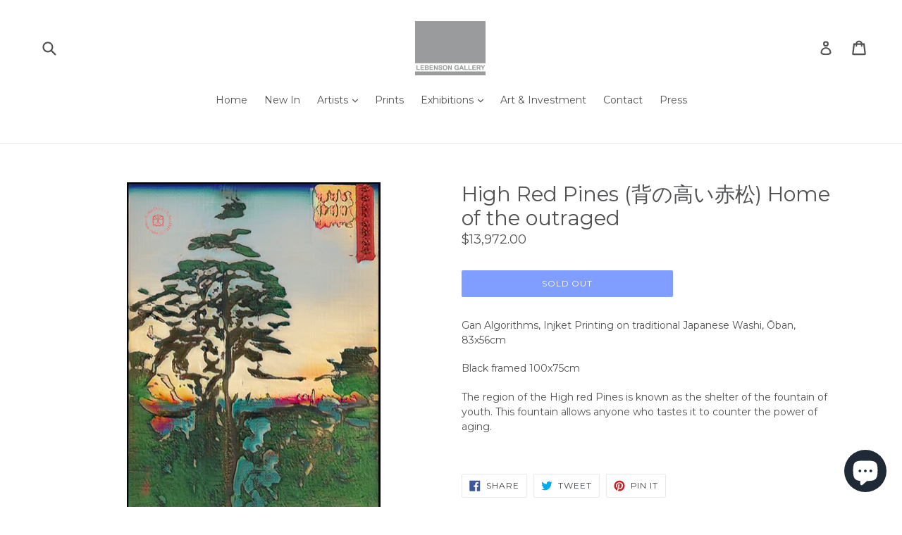

--- FILE ---
content_type: text/html; charset=utf-8
request_url: https://www.lebensongallery.com/en-us/products/copy-of-bulma-of-the-high-red-pines-%E8%83%8C%E3%81%AE%E9%AB%98%E3%81%84%E8%B5%A4%E6%9D%BE-%E3%81%AE-%E3%83%96%E3%83%AB%E3%83%9E
body_size: 32030
content:
<!doctype html>
<!--[if IE 9]> <html class="ie9 no-js" lang="en"> <![endif]-->
<!--[if (gt IE 9)|!(IE)]><!--> <html class="no-js" lang="en"> <!--<![endif]-->
<head>
  <meta charset="utf-8">
  <meta http-equiv="X-UA-Compatible" content="IE=edge,chrome=1">
  <meta name="viewport" content="width=device-width,initial-scale=1">
  <meta name="theme-color" content="#003dff">
  <link rel="canonical" href="https://www.lebensongallery.com/en-us/products/copy-of-bulma-of-the-high-red-pines-%e8%83%8c%e3%81%ae%e9%ab%98%e3%81%84%e8%b5%a4%e6%9d%be-%e3%81%ae-%e3%83%96%e3%83%ab%e3%83%9e">

  
    <link rel="shortcut icon" href="//www.lebensongallery.com/cdn/shop/files/photo_32x32.JPG?v=1615922400" type="image/png">
  

  
  <title>
    High Red Pines (背の高い赤松) Home of the outraged
    
    
    
      &ndash; Lebenson Gallery
    
  </title>

  
    <meta name="description" content="Gan Algorithms, Injket Printing on traditional Japanese Washi, Ōban, 83x56cm Black framed 100x75cm The region of the High red Pines is known as the shelter of the fountain of youth. This fountain allows anyone who tastes it to counter the power of aging.">
  

  <!-- /snippets/social-meta-tags.liquid -->




<meta property="og:site_name" content="Lebenson Gallery">
<meta property="og:url" content="https://www.lebensongallery.com/en-us/products/copy-of-bulma-of-the-high-red-pines-%e8%83%8c%e3%81%ae%e9%ab%98%e3%81%84%e8%b5%a4%e6%9d%be-%e3%81%ae-%e3%83%96%e3%83%ab%e3%83%9e">
<meta property="og:title" content="High Red Pines (背の高い赤松) Home of the outraged">
<meta property="og:type" content="product">
<meta property="og:description" content="Gan Algorithms, Injket Printing on traditional Japanese Washi, Ōban, 83x56cm Black framed 100x75cm The region of the High red Pines is known as the shelter of the fountain of youth. This fountain allows anyone who tastes it to counter the power of aging.">

  <meta property="og:price:amount" content="13,972.00">
  <meta property="og:price:currency" content="GBP">

<meta property="og:image" content="http://www.lebensongallery.com/cdn/shop/products/Screenshot2020-08-04at12.21.22_1200x1200.png?v=1596542530">
<meta property="og:image:secure_url" content="https://www.lebensongallery.com/cdn/shop/products/Screenshot2020-08-04at12.21.22_1200x1200.png?v=1596542530">


  <meta name="twitter:site" content="@LebensonGallery">

<meta name="twitter:card" content="summary_large_image">
<meta name="twitter:title" content="High Red Pines (背の高い赤松) Home of the outraged">
<meta name="twitter:description" content="Gan Algorithms, Injket Printing on traditional Japanese Washi, Ōban, 83x56cm Black framed 100x75cm The region of the High red Pines is known as the shelter of the fountain of youth. This fountain allows anyone who tastes it to counter the power of aging.">


  <link href="//www.lebensongallery.com/cdn/shop/t/1/assets/theme.scss.css?v=166167138195674908781697194645" rel="stylesheet" type="text/css" media="all" />
  

  <link href="//fonts.googleapis.com/css?family=Montserrat:400,700" rel="stylesheet" type="text/css" media="all" />


  

    <link href="//fonts.googleapis.com/css?family=Montserrat:400" rel="stylesheet" type="text/css" media="all" />
  



  <script>
    var theme = {
      strings: {
        addToCart: "Add to cart",
        soldOut: "Sold out",
        unavailable: "Unavailable",
        showMore: "Show More",
        showLess: "Show Less",
        addressError: "Error looking up that address",
        addressNoResults: "No results for that address",
        addressQueryLimit: "You have exceeded the Google API usage limit. Consider upgrading to a \u003ca href=\"https:\/\/developers.google.com\/maps\/premium\/usage-limits\"\u003ePremium Plan\u003c\/a\u003e.",
        authError: "There was a problem authenticating your Google Maps account."
      },
      moneyFormat: "${{amount}}"
    }

    document.documentElement.className = document.documentElement.className.replace('no-js', 'js');
  </script>

  <!--[if (lte IE 9) ]><script src="//www.lebensongallery.com/cdn/shop/t/1/assets/match-media.min.js?v=22265819453975888031521223497" type="text/javascript"></script><![endif]-->

  

  <!--[if (gt IE 9)|!(IE)]><!--><script src="//www.lebensongallery.com/cdn/shop/t/1/assets/lazysizes.js?v=68441465964607740661521223497" async="async"></script><!--<![endif]-->
  <!--[if lte IE 9]><script src="//www.lebensongallery.com/cdn/shop/t/1/assets/lazysizes.min.js?v=554"></script><![endif]-->

  <!--[if (gt IE 9)|!(IE)]><!--><script src="//www.lebensongallery.com/cdn/shop/t/1/assets/vendor.js?v=136118274122071307521521223498" defer="defer"></script><!--<![endif]-->
  <!--[if lte IE 9]><script src="//www.lebensongallery.com/cdn/shop/t/1/assets/vendor.js?v=136118274122071307521521223498"></script><![endif]-->

  <!--[if (gt IE 9)|!(IE)]><!--><script src="//www.lebensongallery.com/cdn/shop/t/1/assets/theme.js?v=176637738827492370061521223498" defer="defer"></script><!--<![endif]-->
  <!--[if lte IE 9]><script src="//www.lebensongallery.com/cdn/shop/t/1/assets/theme.js?v=176637738827492370061521223498"></script><![endif]-->

  <script>window.performance && window.performance.mark && window.performance.mark('shopify.content_for_header.start');</script><meta name="google-site-verification" content="T7-leVl9emfwRrC9lWtp8sgDe_EM5-kHZJgpvCVlJjg">
<meta id="shopify-digital-wallet" name="shopify-digital-wallet" content="/1285947450/digital_wallets/dialog">
<meta name="shopify-checkout-api-token" content="3d5af9d1b6eb4ea25c289a73f16d993d">
<meta id="in-context-paypal-metadata" data-shop-id="1285947450" data-venmo-supported="false" data-environment="production" data-locale="en_US" data-paypal-v4="true" data-currency="USD">
<link rel="alternate" hreflang="x-default" href="https://www.lebensongallery.com/products/copy-of-bulma-of-the-high-red-pines-%E8%83%8C%E3%81%AE%E9%AB%98%E3%81%84%E8%B5%A4%E6%9D%BE-%E3%81%AE-%E3%83%96%E3%83%AB%E3%83%9E">
<link rel="alternate" hreflang="en" href="https://www.lebensongallery.com/products/copy-of-bulma-of-the-high-red-pines-%E8%83%8C%E3%81%AE%E9%AB%98%E3%81%84%E8%B5%A4%E6%9D%BE-%E3%81%AE-%E3%83%96%E3%83%AB%E3%83%9E">
<link rel="alternate" hreflang="en-US" href="https://www.lebensongallery.com/en-us/products/copy-of-bulma-of-the-high-red-pines-%E8%83%8C%E3%81%AE%E9%AB%98%E3%81%84%E8%B5%A4%E6%9D%BE-%E3%81%AE-%E3%83%96%E3%83%AB%E3%83%9E">
<link rel="alternate" type="application/json+oembed" href="https://www.lebensongallery.com/en-us/products/copy-of-bulma-of-the-high-red-pines-%e8%83%8c%e3%81%ae%e9%ab%98%e3%81%84%e8%b5%a4%e6%9d%be-%e3%81%ae-%e3%83%96%e3%83%ab%e3%83%9e.oembed">
<script async="async" src="/checkouts/internal/preloads.js?locale=en-US"></script>
<link rel="preconnect" href="https://shop.app" crossorigin="anonymous">
<script async="async" src="https://shop.app/checkouts/internal/preloads.js?locale=en-US&shop_id=1285947450" crossorigin="anonymous"></script>
<script id="apple-pay-shop-capabilities" type="application/json">{"shopId":1285947450,"countryCode":"GB","currencyCode":"USD","merchantCapabilities":["supports3DS"],"merchantId":"gid:\/\/shopify\/Shop\/1285947450","merchantName":"Lebenson Gallery","requiredBillingContactFields":["postalAddress","email"],"requiredShippingContactFields":["postalAddress","email"],"shippingType":"shipping","supportedNetworks":["visa","maestro","masterCard","amex","discover","elo"],"total":{"type":"pending","label":"Lebenson Gallery","amount":"1.00"},"shopifyPaymentsEnabled":true,"supportsSubscriptions":true}</script>
<script id="shopify-features" type="application/json">{"accessToken":"3d5af9d1b6eb4ea25c289a73f16d993d","betas":["rich-media-storefront-analytics"],"domain":"www.lebensongallery.com","predictiveSearch":true,"shopId":1285947450,"locale":"en"}</script>
<script>var Shopify = Shopify || {};
Shopify.shop = "lebenson-gallery.myshopify.com";
Shopify.locale = "en";
Shopify.currency = {"active":"USD","rate":"1.3971654"};
Shopify.country = "US";
Shopify.theme = {"name":"Lebenson Gallery 1","id":12579733562,"schema_name":"Debut","schema_version":"2.2.0","theme_store_id":796,"role":"main"};
Shopify.theme.handle = "null";
Shopify.theme.style = {"id":null,"handle":null};
Shopify.cdnHost = "www.lebensongallery.com/cdn";
Shopify.routes = Shopify.routes || {};
Shopify.routes.root = "/en-us/";</script>
<script type="module">!function(o){(o.Shopify=o.Shopify||{}).modules=!0}(window);</script>
<script>!function(o){function n(){var o=[];function n(){o.push(Array.prototype.slice.apply(arguments))}return n.q=o,n}var t=o.Shopify=o.Shopify||{};t.loadFeatures=n(),t.autoloadFeatures=n()}(window);</script>
<script>
  window.ShopifyPay = window.ShopifyPay || {};
  window.ShopifyPay.apiHost = "shop.app\/pay";
  window.ShopifyPay.redirectState = null;
</script>
<script id="shop-js-analytics" type="application/json">{"pageType":"product"}</script>
<script defer="defer" async type="module" src="//www.lebensongallery.com/cdn/shopifycloud/shop-js/modules/v2/client.init-shop-cart-sync_BN7fPSNr.en.esm.js"></script>
<script defer="defer" async type="module" src="//www.lebensongallery.com/cdn/shopifycloud/shop-js/modules/v2/chunk.common_Cbph3Kss.esm.js"></script>
<script defer="defer" async type="module" src="//www.lebensongallery.com/cdn/shopifycloud/shop-js/modules/v2/chunk.modal_DKumMAJ1.esm.js"></script>
<script type="module">
  await import("//www.lebensongallery.com/cdn/shopifycloud/shop-js/modules/v2/client.init-shop-cart-sync_BN7fPSNr.en.esm.js");
await import("//www.lebensongallery.com/cdn/shopifycloud/shop-js/modules/v2/chunk.common_Cbph3Kss.esm.js");
await import("//www.lebensongallery.com/cdn/shopifycloud/shop-js/modules/v2/chunk.modal_DKumMAJ1.esm.js");

  window.Shopify.SignInWithShop?.initShopCartSync?.({"fedCMEnabled":true,"windoidEnabled":true});

</script>
<script>
  window.Shopify = window.Shopify || {};
  if (!window.Shopify.featureAssets) window.Shopify.featureAssets = {};
  window.Shopify.featureAssets['shop-js'] = {"shop-cart-sync":["modules/v2/client.shop-cart-sync_CJVUk8Jm.en.esm.js","modules/v2/chunk.common_Cbph3Kss.esm.js","modules/v2/chunk.modal_DKumMAJ1.esm.js"],"init-fed-cm":["modules/v2/client.init-fed-cm_7Fvt41F4.en.esm.js","modules/v2/chunk.common_Cbph3Kss.esm.js","modules/v2/chunk.modal_DKumMAJ1.esm.js"],"init-shop-email-lookup-coordinator":["modules/v2/client.init-shop-email-lookup-coordinator_Cc088_bR.en.esm.js","modules/v2/chunk.common_Cbph3Kss.esm.js","modules/v2/chunk.modal_DKumMAJ1.esm.js"],"init-windoid":["modules/v2/client.init-windoid_hPopwJRj.en.esm.js","modules/v2/chunk.common_Cbph3Kss.esm.js","modules/v2/chunk.modal_DKumMAJ1.esm.js"],"shop-button":["modules/v2/client.shop-button_B0jaPSNF.en.esm.js","modules/v2/chunk.common_Cbph3Kss.esm.js","modules/v2/chunk.modal_DKumMAJ1.esm.js"],"shop-cash-offers":["modules/v2/client.shop-cash-offers_DPIskqss.en.esm.js","modules/v2/chunk.common_Cbph3Kss.esm.js","modules/v2/chunk.modal_DKumMAJ1.esm.js"],"shop-toast-manager":["modules/v2/client.shop-toast-manager_CK7RT69O.en.esm.js","modules/v2/chunk.common_Cbph3Kss.esm.js","modules/v2/chunk.modal_DKumMAJ1.esm.js"],"init-shop-cart-sync":["modules/v2/client.init-shop-cart-sync_BN7fPSNr.en.esm.js","modules/v2/chunk.common_Cbph3Kss.esm.js","modules/v2/chunk.modal_DKumMAJ1.esm.js"],"init-customer-accounts-sign-up":["modules/v2/client.init-customer-accounts-sign-up_CfPf4CXf.en.esm.js","modules/v2/client.shop-login-button_DeIztwXF.en.esm.js","modules/v2/chunk.common_Cbph3Kss.esm.js","modules/v2/chunk.modal_DKumMAJ1.esm.js"],"pay-button":["modules/v2/client.pay-button_CgIwFSYN.en.esm.js","modules/v2/chunk.common_Cbph3Kss.esm.js","modules/v2/chunk.modal_DKumMAJ1.esm.js"],"init-customer-accounts":["modules/v2/client.init-customer-accounts_DQ3x16JI.en.esm.js","modules/v2/client.shop-login-button_DeIztwXF.en.esm.js","modules/v2/chunk.common_Cbph3Kss.esm.js","modules/v2/chunk.modal_DKumMAJ1.esm.js"],"avatar":["modules/v2/client.avatar_BTnouDA3.en.esm.js"],"init-shop-for-new-customer-accounts":["modules/v2/client.init-shop-for-new-customer-accounts_CsZy_esa.en.esm.js","modules/v2/client.shop-login-button_DeIztwXF.en.esm.js","modules/v2/chunk.common_Cbph3Kss.esm.js","modules/v2/chunk.modal_DKumMAJ1.esm.js"],"shop-follow-button":["modules/v2/client.shop-follow-button_BRMJjgGd.en.esm.js","modules/v2/chunk.common_Cbph3Kss.esm.js","modules/v2/chunk.modal_DKumMAJ1.esm.js"],"checkout-modal":["modules/v2/client.checkout-modal_B9Drz_yf.en.esm.js","modules/v2/chunk.common_Cbph3Kss.esm.js","modules/v2/chunk.modal_DKumMAJ1.esm.js"],"shop-login-button":["modules/v2/client.shop-login-button_DeIztwXF.en.esm.js","modules/v2/chunk.common_Cbph3Kss.esm.js","modules/v2/chunk.modal_DKumMAJ1.esm.js"],"lead-capture":["modules/v2/client.lead-capture_DXYzFM3R.en.esm.js","modules/v2/chunk.common_Cbph3Kss.esm.js","modules/v2/chunk.modal_DKumMAJ1.esm.js"],"shop-login":["modules/v2/client.shop-login_CA5pJqmO.en.esm.js","modules/v2/chunk.common_Cbph3Kss.esm.js","modules/v2/chunk.modal_DKumMAJ1.esm.js"],"payment-terms":["modules/v2/client.payment-terms_BxzfvcZJ.en.esm.js","modules/v2/chunk.common_Cbph3Kss.esm.js","modules/v2/chunk.modal_DKumMAJ1.esm.js"]};
</script>
<script>(function() {
  var isLoaded = false;
  function asyncLoad() {
    if (isLoaded) return;
    isLoaded = true;
    var urls = ["https:\/\/cdn.getcarro.com\/script-tags\/all\/050820094100.js?shop=lebenson-gallery.myshopify.com","\/\/cdn.shopify.com\/proxy\/a601a5976a18ce725c8386e65c993d2b3c3b6acbc00a5fef0de97f8a7e5cdcab\/static.cdn.printful.com\/static\/js\/external\/shopify-product-customizer.js?v=0.28\u0026shop=lebenson-gallery.myshopify.com\u0026sp-cache-control=cHVibGljLCBtYXgtYWdlPTkwMA"];
    for (var i = 0; i < urls.length; i++) {
      var s = document.createElement('script');
      s.type = 'text/javascript';
      s.async = true;
      s.src = urls[i];
      var x = document.getElementsByTagName('script')[0];
      x.parentNode.insertBefore(s, x);
    }
  };
  if(window.attachEvent) {
    window.attachEvent('onload', asyncLoad);
  } else {
    window.addEventListener('load', asyncLoad, false);
  }
})();</script>
<script id="__st">var __st={"a":1285947450,"offset":0,"reqid":"33508542-1bf2-4a58-a640-fe076344135d-1769804612","pageurl":"www.lebensongallery.com\/en-us\/products\/copy-of-bulma-of-the-high-red-pines-%E8%83%8C%E3%81%AE%E9%AB%98%E3%81%84%E8%B5%A4%E6%9D%BE-%E3%81%AE-%E3%83%96%E3%83%AB%E3%83%9E","u":"4782467dbaaf","p":"product","rtyp":"product","rid":5468731867296};</script>
<script>window.ShopifyPaypalV4VisibilityTracking = true;</script>
<script id="captcha-bootstrap">!function(){'use strict';const t='contact',e='account',n='new_comment',o=[[t,t],['blogs',n],['comments',n],[t,'customer']],c=[[e,'customer_login'],[e,'guest_login'],[e,'recover_customer_password'],[e,'create_customer']],r=t=>t.map((([t,e])=>`form[action*='/${t}']:not([data-nocaptcha='true']) input[name='form_type'][value='${e}']`)).join(','),a=t=>()=>t?[...document.querySelectorAll(t)].map((t=>t.form)):[];function s(){const t=[...o],e=r(t);return a(e)}const i='password',u='form_key',d=['recaptcha-v3-token','g-recaptcha-response','h-captcha-response',i],f=()=>{try{return window.sessionStorage}catch{return}},m='__shopify_v',_=t=>t.elements[u];function p(t,e,n=!1){try{const o=window.sessionStorage,c=JSON.parse(o.getItem(e)),{data:r}=function(t){const{data:e,action:n}=t;return t[m]||n?{data:e,action:n}:{data:t,action:n}}(c);for(const[e,n]of Object.entries(r))t.elements[e]&&(t.elements[e].value=n);n&&o.removeItem(e)}catch(o){console.error('form repopulation failed',{error:o})}}const l='form_type',E='cptcha';function T(t){t.dataset[E]=!0}const w=window,h=w.document,L='Shopify',v='ce_forms',y='captcha';let A=!1;((t,e)=>{const n=(g='f06e6c50-85a8-45c8-87d0-21a2b65856fe',I='https://cdn.shopify.com/shopifycloud/storefront-forms-hcaptcha/ce_storefront_forms_captcha_hcaptcha.v1.5.2.iife.js',D={infoText:'Protected by hCaptcha',privacyText:'Privacy',termsText:'Terms'},(t,e,n)=>{const o=w[L][v],c=o.bindForm;if(c)return c(t,g,e,D).then(n);var r;o.q.push([[t,g,e,D],n]),r=I,A||(h.body.append(Object.assign(h.createElement('script'),{id:'captcha-provider',async:!0,src:r})),A=!0)});var g,I,D;w[L]=w[L]||{},w[L][v]=w[L][v]||{},w[L][v].q=[],w[L][y]=w[L][y]||{},w[L][y].protect=function(t,e){n(t,void 0,e),T(t)},Object.freeze(w[L][y]),function(t,e,n,w,h,L){const[v,y,A,g]=function(t,e,n){const i=e?o:[],u=t?c:[],d=[...i,...u],f=r(d),m=r(i),_=r(d.filter((([t,e])=>n.includes(e))));return[a(f),a(m),a(_),s()]}(w,h,L),I=t=>{const e=t.target;return e instanceof HTMLFormElement?e:e&&e.form},D=t=>v().includes(t);t.addEventListener('submit',(t=>{const e=I(t);if(!e)return;const n=D(e)&&!e.dataset.hcaptchaBound&&!e.dataset.recaptchaBound,o=_(e),c=g().includes(e)&&(!o||!o.value);(n||c)&&t.preventDefault(),c&&!n&&(function(t){try{if(!f())return;!function(t){const e=f();if(!e)return;const n=_(t);if(!n)return;const o=n.value;o&&e.removeItem(o)}(t);const e=Array.from(Array(32),(()=>Math.random().toString(36)[2])).join('');!function(t,e){_(t)||t.append(Object.assign(document.createElement('input'),{type:'hidden',name:u})),t.elements[u].value=e}(t,e),function(t,e){const n=f();if(!n)return;const o=[...t.querySelectorAll(`input[type='${i}']`)].map((({name:t})=>t)),c=[...d,...o],r={};for(const[a,s]of new FormData(t).entries())c.includes(a)||(r[a]=s);n.setItem(e,JSON.stringify({[m]:1,action:t.action,data:r}))}(t,e)}catch(e){console.error('failed to persist form',e)}}(e),e.submit())}));const S=(t,e)=>{t&&!t.dataset[E]&&(n(t,e.some((e=>e===t))),T(t))};for(const o of['focusin','change'])t.addEventListener(o,(t=>{const e=I(t);D(e)&&S(e,y())}));const B=e.get('form_key'),M=e.get(l),P=B&&M;t.addEventListener('DOMContentLoaded',(()=>{const t=y();if(P)for(const e of t)e.elements[l].value===M&&p(e,B);[...new Set([...A(),...v().filter((t=>'true'===t.dataset.shopifyCaptcha))])].forEach((e=>S(e,t)))}))}(h,new URLSearchParams(w.location.search),n,t,e,['guest_login'])})(!0,!0)}();</script>
<script integrity="sha256-4kQ18oKyAcykRKYeNunJcIwy7WH5gtpwJnB7kiuLZ1E=" data-source-attribution="shopify.loadfeatures" defer="defer" src="//www.lebensongallery.com/cdn/shopifycloud/storefront/assets/storefront/load_feature-a0a9edcb.js" crossorigin="anonymous"></script>
<script crossorigin="anonymous" defer="defer" src="//www.lebensongallery.com/cdn/shopifycloud/storefront/assets/shopify_pay/storefront-65b4c6d7.js?v=20250812"></script>
<script data-source-attribution="shopify.dynamic_checkout.dynamic.init">var Shopify=Shopify||{};Shopify.PaymentButton=Shopify.PaymentButton||{isStorefrontPortableWallets:!0,init:function(){window.Shopify.PaymentButton.init=function(){};var t=document.createElement("script");t.src="https://www.lebensongallery.com/cdn/shopifycloud/portable-wallets/latest/portable-wallets.en.js",t.type="module",document.head.appendChild(t)}};
</script>
<script data-source-attribution="shopify.dynamic_checkout.buyer_consent">
  function portableWalletsHideBuyerConsent(e){var t=document.getElementById("shopify-buyer-consent"),n=document.getElementById("shopify-subscription-policy-button");t&&n&&(t.classList.add("hidden"),t.setAttribute("aria-hidden","true"),n.removeEventListener("click",e))}function portableWalletsShowBuyerConsent(e){var t=document.getElementById("shopify-buyer-consent"),n=document.getElementById("shopify-subscription-policy-button");t&&n&&(t.classList.remove("hidden"),t.removeAttribute("aria-hidden"),n.addEventListener("click",e))}window.Shopify?.PaymentButton&&(window.Shopify.PaymentButton.hideBuyerConsent=portableWalletsHideBuyerConsent,window.Shopify.PaymentButton.showBuyerConsent=portableWalletsShowBuyerConsent);
</script>
<script data-source-attribution="shopify.dynamic_checkout.cart.bootstrap">document.addEventListener("DOMContentLoaded",(function(){function t(){return document.querySelector("shopify-accelerated-checkout-cart, shopify-accelerated-checkout")}if(t())Shopify.PaymentButton.init();else{new MutationObserver((function(e,n){t()&&(Shopify.PaymentButton.init(),n.disconnect())})).observe(document.body,{childList:!0,subtree:!0})}}));
</script>
<link id="shopify-accelerated-checkout-styles" rel="stylesheet" media="screen" href="https://www.lebensongallery.com/cdn/shopifycloud/portable-wallets/latest/accelerated-checkout-backwards-compat.css" crossorigin="anonymous">
<style id="shopify-accelerated-checkout-cart">
        #shopify-buyer-consent {
  margin-top: 1em;
  display: inline-block;
  width: 100%;
}

#shopify-buyer-consent.hidden {
  display: none;
}

#shopify-subscription-policy-button {
  background: none;
  border: none;
  padding: 0;
  text-decoration: underline;
  font-size: inherit;
  cursor: pointer;
}

#shopify-subscription-policy-button::before {
  box-shadow: none;
}

      </style>

<script>window.performance && window.performance.mark && window.performance.mark('shopify.content_for_header.end');</script>
<script src="https://cdn.shopify.com/extensions/e8878072-2f6b-4e89-8082-94b04320908d/inbox-1254/assets/inbox-chat-loader.js" type="text/javascript" defer="defer"></script>
<link href="https://monorail-edge.shopifysvc.com" rel="dns-prefetch">
<script>(function(){if ("sendBeacon" in navigator && "performance" in window) {try {var session_token_from_headers = performance.getEntriesByType('navigation')[0].serverTiming.find(x => x.name == '_s').description;} catch {var session_token_from_headers = undefined;}var session_cookie_matches = document.cookie.match(/_shopify_s=([^;]*)/);var session_token_from_cookie = session_cookie_matches && session_cookie_matches.length === 2 ? session_cookie_matches[1] : "";var session_token = session_token_from_headers || session_token_from_cookie || "";function handle_abandonment_event(e) {var entries = performance.getEntries().filter(function(entry) {return /monorail-edge.shopifysvc.com/.test(entry.name);});if (!window.abandonment_tracked && entries.length === 0) {window.abandonment_tracked = true;var currentMs = Date.now();var navigation_start = performance.timing.navigationStart;var payload = {shop_id: 1285947450,url: window.location.href,navigation_start,duration: currentMs - navigation_start,session_token,page_type: "product"};window.navigator.sendBeacon("https://monorail-edge.shopifysvc.com/v1/produce", JSON.stringify({schema_id: "online_store_buyer_site_abandonment/1.1",payload: payload,metadata: {event_created_at_ms: currentMs,event_sent_at_ms: currentMs}}));}}window.addEventListener('pagehide', handle_abandonment_event);}}());</script>
<script id="web-pixels-manager-setup">(function e(e,d,r,n,o){if(void 0===o&&(o={}),!Boolean(null===(a=null===(i=window.Shopify)||void 0===i?void 0:i.analytics)||void 0===a?void 0:a.replayQueue)){var i,a;window.Shopify=window.Shopify||{};var t=window.Shopify;t.analytics=t.analytics||{};var s=t.analytics;s.replayQueue=[],s.publish=function(e,d,r){return s.replayQueue.push([e,d,r]),!0};try{self.performance.mark("wpm:start")}catch(e){}var l=function(){var e={modern:/Edge?\/(1{2}[4-9]|1[2-9]\d|[2-9]\d{2}|\d{4,})\.\d+(\.\d+|)|Firefox\/(1{2}[4-9]|1[2-9]\d|[2-9]\d{2}|\d{4,})\.\d+(\.\d+|)|Chrom(ium|e)\/(9{2}|\d{3,})\.\d+(\.\d+|)|(Maci|X1{2}).+ Version\/(15\.\d+|(1[6-9]|[2-9]\d|\d{3,})\.\d+)([,.]\d+|)( \(\w+\)|)( Mobile\/\w+|) Safari\/|Chrome.+OPR\/(9{2}|\d{3,})\.\d+\.\d+|(CPU[ +]OS|iPhone[ +]OS|CPU[ +]iPhone|CPU IPhone OS|CPU iPad OS)[ +]+(15[._]\d+|(1[6-9]|[2-9]\d|\d{3,})[._]\d+)([._]\d+|)|Android:?[ /-](13[3-9]|1[4-9]\d|[2-9]\d{2}|\d{4,})(\.\d+|)(\.\d+|)|Android.+Firefox\/(13[5-9]|1[4-9]\d|[2-9]\d{2}|\d{4,})\.\d+(\.\d+|)|Android.+Chrom(ium|e)\/(13[3-9]|1[4-9]\d|[2-9]\d{2}|\d{4,})\.\d+(\.\d+|)|SamsungBrowser\/([2-9]\d|\d{3,})\.\d+/,legacy:/Edge?\/(1[6-9]|[2-9]\d|\d{3,})\.\d+(\.\d+|)|Firefox\/(5[4-9]|[6-9]\d|\d{3,})\.\d+(\.\d+|)|Chrom(ium|e)\/(5[1-9]|[6-9]\d|\d{3,})\.\d+(\.\d+|)([\d.]+$|.*Safari\/(?![\d.]+ Edge\/[\d.]+$))|(Maci|X1{2}).+ Version\/(10\.\d+|(1[1-9]|[2-9]\d|\d{3,})\.\d+)([,.]\d+|)( \(\w+\)|)( Mobile\/\w+|) Safari\/|Chrome.+OPR\/(3[89]|[4-9]\d|\d{3,})\.\d+\.\d+|(CPU[ +]OS|iPhone[ +]OS|CPU[ +]iPhone|CPU IPhone OS|CPU iPad OS)[ +]+(10[._]\d+|(1[1-9]|[2-9]\d|\d{3,})[._]\d+)([._]\d+|)|Android:?[ /-](13[3-9]|1[4-9]\d|[2-9]\d{2}|\d{4,})(\.\d+|)(\.\d+|)|Mobile Safari.+OPR\/([89]\d|\d{3,})\.\d+\.\d+|Android.+Firefox\/(13[5-9]|1[4-9]\d|[2-9]\d{2}|\d{4,})\.\d+(\.\d+|)|Android.+Chrom(ium|e)\/(13[3-9]|1[4-9]\d|[2-9]\d{2}|\d{4,})\.\d+(\.\d+|)|Android.+(UC? ?Browser|UCWEB|U3)[ /]?(15\.([5-9]|\d{2,})|(1[6-9]|[2-9]\d|\d{3,})\.\d+)\.\d+|SamsungBrowser\/(5\.\d+|([6-9]|\d{2,})\.\d+)|Android.+MQ{2}Browser\/(14(\.(9|\d{2,})|)|(1[5-9]|[2-9]\d|\d{3,})(\.\d+|))(\.\d+|)|K[Aa][Ii]OS\/(3\.\d+|([4-9]|\d{2,})\.\d+)(\.\d+|)/},d=e.modern,r=e.legacy,n=navigator.userAgent;return n.match(d)?"modern":n.match(r)?"legacy":"unknown"}(),u="modern"===l?"modern":"legacy",c=(null!=n?n:{modern:"",legacy:""})[u],f=function(e){return[e.baseUrl,"/wpm","/b",e.hashVersion,"modern"===e.buildTarget?"m":"l",".js"].join("")}({baseUrl:d,hashVersion:r,buildTarget:u}),m=function(e){var d=e.version,r=e.bundleTarget,n=e.surface,o=e.pageUrl,i=e.monorailEndpoint;return{emit:function(e){var a=e.status,t=e.errorMsg,s=(new Date).getTime(),l=JSON.stringify({metadata:{event_sent_at_ms:s},events:[{schema_id:"web_pixels_manager_load/3.1",payload:{version:d,bundle_target:r,page_url:o,status:a,surface:n,error_msg:t},metadata:{event_created_at_ms:s}}]});if(!i)return console&&console.warn&&console.warn("[Web Pixels Manager] No Monorail endpoint provided, skipping logging."),!1;try{return self.navigator.sendBeacon.bind(self.navigator)(i,l)}catch(e){}var u=new XMLHttpRequest;try{return u.open("POST",i,!0),u.setRequestHeader("Content-Type","text/plain"),u.send(l),!0}catch(e){return console&&console.warn&&console.warn("[Web Pixels Manager] Got an unhandled error while logging to Monorail."),!1}}}}({version:r,bundleTarget:l,surface:e.surface,pageUrl:self.location.href,monorailEndpoint:e.monorailEndpoint});try{o.browserTarget=l,function(e){var d=e.src,r=e.async,n=void 0===r||r,o=e.onload,i=e.onerror,a=e.sri,t=e.scriptDataAttributes,s=void 0===t?{}:t,l=document.createElement("script"),u=document.querySelector("head"),c=document.querySelector("body");if(l.async=n,l.src=d,a&&(l.integrity=a,l.crossOrigin="anonymous"),s)for(var f in s)if(Object.prototype.hasOwnProperty.call(s,f))try{l.dataset[f]=s[f]}catch(e){}if(o&&l.addEventListener("load",o),i&&l.addEventListener("error",i),u)u.appendChild(l);else{if(!c)throw new Error("Did not find a head or body element to append the script");c.appendChild(l)}}({src:f,async:!0,onload:function(){if(!function(){var e,d;return Boolean(null===(d=null===(e=window.Shopify)||void 0===e?void 0:e.analytics)||void 0===d?void 0:d.initialized)}()){var d=window.webPixelsManager.init(e)||void 0;if(d){var r=window.Shopify.analytics;r.replayQueue.forEach((function(e){var r=e[0],n=e[1],o=e[2];d.publishCustomEvent(r,n,o)})),r.replayQueue=[],r.publish=d.publishCustomEvent,r.visitor=d.visitor,r.initialized=!0}}},onerror:function(){return m.emit({status:"failed",errorMsg:"".concat(f," has failed to load")})},sri:function(e){var d=/^sha384-[A-Za-z0-9+/=]+$/;return"string"==typeof e&&d.test(e)}(c)?c:"",scriptDataAttributes:o}),m.emit({status:"loading"})}catch(e){m.emit({status:"failed",errorMsg:(null==e?void 0:e.message)||"Unknown error"})}}})({shopId: 1285947450,storefrontBaseUrl: "https://www.lebensongallery.com",extensionsBaseUrl: "https://extensions.shopifycdn.com/cdn/shopifycloud/web-pixels-manager",monorailEndpoint: "https://monorail-edge.shopifysvc.com/unstable/produce_batch",surface: "storefront-renderer",enabledBetaFlags: ["2dca8a86"],webPixelsConfigList: [{"id":"517734560","configuration":"{\"config\":\"{\\\"pixel_id\\\":\\\"AW-807043727\\\",\\\"target_country\\\":\\\"GB\\\",\\\"gtag_events\\\":[{\\\"type\\\":\\\"page_view\\\",\\\"action_label\\\":\\\"AW-807043727\\\/VsfRCPbK_-4BEI-F6oAD\\\"},{\\\"type\\\":\\\"purchase\\\",\\\"action_label\\\":\\\"AW-807043727\\\/mU_8CPnK_-4BEI-F6oAD\\\"},{\\\"type\\\":\\\"view_item\\\",\\\"action_label\\\":\\\"AW-807043727\\\/xhlZCPzK_-4BEI-F6oAD\\\"},{\\\"type\\\":\\\"add_to_cart\\\",\\\"action_label\\\":\\\"AW-807043727\\\/RhRGCP_K_-4BEI-F6oAD\\\"},{\\\"type\\\":\\\"begin_checkout\\\",\\\"action_label\\\":\\\"AW-807043727\\\/Cm7NCILL_-4BEI-F6oAD\\\"},{\\\"type\\\":\\\"search\\\",\\\"action_label\\\":\\\"AW-807043727\\\/XnGBCIXL_-4BEI-F6oAD\\\"},{\\\"type\\\":\\\"add_payment_info\\\",\\\"action_label\\\":\\\"AW-807043727\\\/-W1fCIjL_-4BEI-F6oAD\\\"}],\\\"enable_monitoring_mode\\\":false}\"}","eventPayloadVersion":"v1","runtimeContext":"OPEN","scriptVersion":"b2a88bafab3e21179ed38636efcd8a93","type":"APP","apiClientId":1780363,"privacyPurposes":[],"dataSharingAdjustments":{"protectedCustomerApprovalScopes":["read_customer_address","read_customer_email","read_customer_name","read_customer_personal_data","read_customer_phone"]}},{"id":"263815328","configuration":"{\"pixel_id\":\"2590386737945972\",\"pixel_type\":\"facebook_pixel\",\"metaapp_system_user_token\":\"-\"}","eventPayloadVersion":"v1","runtimeContext":"OPEN","scriptVersion":"ca16bc87fe92b6042fbaa3acc2fbdaa6","type":"APP","apiClientId":2329312,"privacyPurposes":["ANALYTICS","MARKETING","SALE_OF_DATA"],"dataSharingAdjustments":{"protectedCustomerApprovalScopes":["read_customer_address","read_customer_email","read_customer_name","read_customer_personal_data","read_customer_phone"]}},{"id":"88473760","eventPayloadVersion":"v1","runtimeContext":"LAX","scriptVersion":"1","type":"CUSTOM","privacyPurposes":["ANALYTICS"],"name":"Google Analytics tag (migrated)"},{"id":"shopify-app-pixel","configuration":"{}","eventPayloadVersion":"v1","runtimeContext":"STRICT","scriptVersion":"0450","apiClientId":"shopify-pixel","type":"APP","privacyPurposes":["ANALYTICS","MARKETING"]},{"id":"shopify-custom-pixel","eventPayloadVersion":"v1","runtimeContext":"LAX","scriptVersion":"0450","apiClientId":"shopify-pixel","type":"CUSTOM","privacyPurposes":["ANALYTICS","MARKETING"]}],isMerchantRequest: false,initData: {"shop":{"name":"Lebenson Gallery","paymentSettings":{"currencyCode":"GBP"},"myshopifyDomain":"lebenson-gallery.myshopify.com","countryCode":"GB","storefrontUrl":"https:\/\/www.lebensongallery.com\/en-us"},"customer":null,"cart":null,"checkout":null,"productVariants":[{"price":{"amount":13972.0,"currencyCode":"USD"},"product":{"title":"High Red Pines (背の高い赤松) Home of the outraged","vendor":"Lebenson Gallery","id":"5468731867296","untranslatedTitle":"High Red Pines (背の高い赤松) Home of the outraged","url":"\/en-us\/products\/copy-of-bulma-of-the-high-red-pines-%E8%83%8C%E3%81%AE%E9%AB%98%E3%81%84%E8%B5%A4%E6%9D%BE-%E3%81%AE-%E3%83%96%E3%83%AB%E3%83%9E","type":"art contemporary"},"id":"35483543109792","image":{"src":"\/\/www.lebensongallery.com\/cdn\/shop\/products\/Screenshot2020-08-04at12.21.22.png?v=1596542530"},"sku":"","title":"Default Title","untranslatedTitle":"Default Title"}],"purchasingCompany":null},},"https://www.lebensongallery.com/cdn","1d2a099fw23dfb22ep557258f5m7a2edbae",{"modern":"","legacy":""},{"shopId":"1285947450","storefrontBaseUrl":"https:\/\/www.lebensongallery.com","extensionBaseUrl":"https:\/\/extensions.shopifycdn.com\/cdn\/shopifycloud\/web-pixels-manager","surface":"storefront-renderer","enabledBetaFlags":"[\"2dca8a86\"]","isMerchantRequest":"false","hashVersion":"1d2a099fw23dfb22ep557258f5m7a2edbae","publish":"custom","events":"[[\"page_viewed\",{}],[\"product_viewed\",{\"productVariant\":{\"price\":{\"amount\":13972.0,\"currencyCode\":\"USD\"},\"product\":{\"title\":\"High Red Pines (背の高い赤松) Home of the outraged\",\"vendor\":\"Lebenson Gallery\",\"id\":\"5468731867296\",\"untranslatedTitle\":\"High Red Pines (背の高い赤松) Home of the outraged\",\"url\":\"\/en-us\/products\/copy-of-bulma-of-the-high-red-pines-%E8%83%8C%E3%81%AE%E9%AB%98%E3%81%84%E8%B5%A4%E6%9D%BE-%E3%81%AE-%E3%83%96%E3%83%AB%E3%83%9E\",\"type\":\"art contemporary\"},\"id\":\"35483543109792\",\"image\":{\"src\":\"\/\/www.lebensongallery.com\/cdn\/shop\/products\/Screenshot2020-08-04at12.21.22.png?v=1596542530\"},\"sku\":\"\",\"title\":\"Default Title\",\"untranslatedTitle\":\"Default Title\"}}]]"});</script><script>
  window.ShopifyAnalytics = window.ShopifyAnalytics || {};
  window.ShopifyAnalytics.meta = window.ShopifyAnalytics.meta || {};
  window.ShopifyAnalytics.meta.currency = 'USD';
  var meta = {"product":{"id":5468731867296,"gid":"gid:\/\/shopify\/Product\/5468731867296","vendor":"Lebenson Gallery","type":"art contemporary","handle":"copy-of-bulma-of-the-high-red-pines-背の高い赤松-の-ブルマ","variants":[{"id":35483543109792,"price":1397200,"name":"High Red Pines (背の高い赤松) Home of the outraged","public_title":null,"sku":""}],"remote":false},"page":{"pageType":"product","resourceType":"product","resourceId":5468731867296,"requestId":"33508542-1bf2-4a58-a640-fe076344135d-1769804612"}};
  for (var attr in meta) {
    window.ShopifyAnalytics.meta[attr] = meta[attr];
  }
</script>
<script class="analytics">
  (function () {
    var customDocumentWrite = function(content) {
      var jquery = null;

      if (window.jQuery) {
        jquery = window.jQuery;
      } else if (window.Checkout && window.Checkout.$) {
        jquery = window.Checkout.$;
      }

      if (jquery) {
        jquery('body').append(content);
      }
    };

    var hasLoggedConversion = function(token) {
      if (token) {
        return document.cookie.indexOf('loggedConversion=' + token) !== -1;
      }
      return false;
    }

    var setCookieIfConversion = function(token) {
      if (token) {
        var twoMonthsFromNow = new Date(Date.now());
        twoMonthsFromNow.setMonth(twoMonthsFromNow.getMonth() + 2);

        document.cookie = 'loggedConversion=' + token + '; expires=' + twoMonthsFromNow;
      }
    }

    var trekkie = window.ShopifyAnalytics.lib = window.trekkie = window.trekkie || [];
    if (trekkie.integrations) {
      return;
    }
    trekkie.methods = [
      'identify',
      'page',
      'ready',
      'track',
      'trackForm',
      'trackLink'
    ];
    trekkie.factory = function(method) {
      return function() {
        var args = Array.prototype.slice.call(arguments);
        args.unshift(method);
        trekkie.push(args);
        return trekkie;
      };
    };
    for (var i = 0; i < trekkie.methods.length; i++) {
      var key = trekkie.methods[i];
      trekkie[key] = trekkie.factory(key);
    }
    trekkie.load = function(config) {
      trekkie.config = config || {};
      trekkie.config.initialDocumentCookie = document.cookie;
      var first = document.getElementsByTagName('script')[0];
      var script = document.createElement('script');
      script.type = 'text/javascript';
      script.onerror = function(e) {
        var scriptFallback = document.createElement('script');
        scriptFallback.type = 'text/javascript';
        scriptFallback.onerror = function(error) {
                var Monorail = {
      produce: function produce(monorailDomain, schemaId, payload) {
        var currentMs = new Date().getTime();
        var event = {
          schema_id: schemaId,
          payload: payload,
          metadata: {
            event_created_at_ms: currentMs,
            event_sent_at_ms: currentMs
          }
        };
        return Monorail.sendRequest("https://" + monorailDomain + "/v1/produce", JSON.stringify(event));
      },
      sendRequest: function sendRequest(endpointUrl, payload) {
        // Try the sendBeacon API
        if (window && window.navigator && typeof window.navigator.sendBeacon === 'function' && typeof window.Blob === 'function' && !Monorail.isIos12()) {
          var blobData = new window.Blob([payload], {
            type: 'text/plain'
          });

          if (window.navigator.sendBeacon(endpointUrl, blobData)) {
            return true;
          } // sendBeacon was not successful

        } // XHR beacon

        var xhr = new XMLHttpRequest();

        try {
          xhr.open('POST', endpointUrl);
          xhr.setRequestHeader('Content-Type', 'text/plain');
          xhr.send(payload);
        } catch (e) {
          console.log(e);
        }

        return false;
      },
      isIos12: function isIos12() {
        return window.navigator.userAgent.lastIndexOf('iPhone; CPU iPhone OS 12_') !== -1 || window.navigator.userAgent.lastIndexOf('iPad; CPU OS 12_') !== -1;
      }
    };
    Monorail.produce('monorail-edge.shopifysvc.com',
      'trekkie_storefront_load_errors/1.1',
      {shop_id: 1285947450,
      theme_id: 12579733562,
      app_name: "storefront",
      context_url: window.location.href,
      source_url: "//www.lebensongallery.com/cdn/s/trekkie.storefront.c59ea00e0474b293ae6629561379568a2d7c4bba.min.js"});

        };
        scriptFallback.async = true;
        scriptFallback.src = '//www.lebensongallery.com/cdn/s/trekkie.storefront.c59ea00e0474b293ae6629561379568a2d7c4bba.min.js';
        first.parentNode.insertBefore(scriptFallback, first);
      };
      script.async = true;
      script.src = '//www.lebensongallery.com/cdn/s/trekkie.storefront.c59ea00e0474b293ae6629561379568a2d7c4bba.min.js';
      first.parentNode.insertBefore(script, first);
    };
    trekkie.load(
      {"Trekkie":{"appName":"storefront","development":false,"defaultAttributes":{"shopId":1285947450,"isMerchantRequest":null,"themeId":12579733562,"themeCityHash":"314566185273270165","contentLanguage":"en","currency":"USD","eventMetadataId":"b2ff0123-4012-4af4-9058-5477a97abcf8"},"isServerSideCookieWritingEnabled":true,"monorailRegion":"shop_domain","enabledBetaFlags":["65f19447","b5387b81"]},"Session Attribution":{},"S2S":{"facebookCapiEnabled":false,"source":"trekkie-storefront-renderer","apiClientId":580111}}
    );

    var loaded = false;
    trekkie.ready(function() {
      if (loaded) return;
      loaded = true;

      window.ShopifyAnalytics.lib = window.trekkie;

      var originalDocumentWrite = document.write;
      document.write = customDocumentWrite;
      try { window.ShopifyAnalytics.merchantGoogleAnalytics.call(this); } catch(error) {};
      document.write = originalDocumentWrite;

      window.ShopifyAnalytics.lib.page(null,{"pageType":"product","resourceType":"product","resourceId":5468731867296,"requestId":"33508542-1bf2-4a58-a640-fe076344135d-1769804612","shopifyEmitted":true});

      var match = window.location.pathname.match(/checkouts\/(.+)\/(thank_you|post_purchase)/)
      var token = match? match[1]: undefined;
      if (!hasLoggedConversion(token)) {
        setCookieIfConversion(token);
        window.ShopifyAnalytics.lib.track("Viewed Product",{"currency":"USD","variantId":35483543109792,"productId":5468731867296,"productGid":"gid:\/\/shopify\/Product\/5468731867296","name":"High Red Pines (背の高い赤松) Home of the outraged","price":"13972.00","sku":"","brand":"Lebenson Gallery","variant":null,"category":"art contemporary","nonInteraction":true,"remote":false},undefined,undefined,{"shopifyEmitted":true});
      window.ShopifyAnalytics.lib.track("monorail:\/\/trekkie_storefront_viewed_product\/1.1",{"currency":"USD","variantId":35483543109792,"productId":5468731867296,"productGid":"gid:\/\/shopify\/Product\/5468731867296","name":"High Red Pines (背の高い赤松) Home of the outraged","price":"13972.00","sku":"","brand":"Lebenson Gallery","variant":null,"category":"art contemporary","nonInteraction":true,"remote":false,"referer":"https:\/\/www.lebensongallery.com\/en-us\/products\/copy-of-bulma-of-the-high-red-pines-%E8%83%8C%E3%81%AE%E9%AB%98%E3%81%84%E8%B5%A4%E6%9D%BE-%E3%81%AE-%E3%83%96%E3%83%AB%E3%83%9E"});
      }
    });


        var eventsListenerScript = document.createElement('script');
        eventsListenerScript.async = true;
        eventsListenerScript.src = "//www.lebensongallery.com/cdn/shopifycloud/storefront/assets/shop_events_listener-3da45d37.js";
        document.getElementsByTagName('head')[0].appendChild(eventsListenerScript);

})();</script>
  <script>
  if (!window.ga || (window.ga && typeof window.ga !== 'function')) {
    window.ga = function ga() {
      (window.ga.q = window.ga.q || []).push(arguments);
      if (window.Shopify && window.Shopify.analytics && typeof window.Shopify.analytics.publish === 'function') {
        window.Shopify.analytics.publish("ga_stub_called", {}, {sendTo: "google_osp_migration"});
      }
      console.error("Shopify's Google Analytics stub called with:", Array.from(arguments), "\nSee https://help.shopify.com/manual/promoting-marketing/pixels/pixel-migration#google for more information.");
    };
    if (window.Shopify && window.Shopify.analytics && typeof window.Shopify.analytics.publish === 'function') {
      window.Shopify.analytics.publish("ga_stub_initialized", {}, {sendTo: "google_osp_migration"});
    }
  }
</script>
<script
  defer
  src="https://www.lebensongallery.com/cdn/shopifycloud/perf-kit/shopify-perf-kit-3.1.0.min.js"
  data-application="storefront-renderer"
  data-shop-id="1285947450"
  data-render-region="gcp-us-central1"
  data-page-type="product"
  data-theme-instance-id="12579733562"
  data-theme-name="Debut"
  data-theme-version="2.2.0"
  data-monorail-region="shop_domain"
  data-resource-timing-sampling-rate="10"
  data-shs="true"
  data-shs-beacon="true"
  data-shs-export-with-fetch="true"
  data-shs-logs-sample-rate="1"
  data-shs-beacon-endpoint="https://www.lebensongallery.com/api/collect"
></script>
</head>

<body class="template-product">

  <a class="in-page-link visually-hidden skip-link" href="#MainContent">Skip to content</a>

  <div id="SearchDrawer" class="search-bar drawer drawer--top">
    <div class="search-bar__table">
      <div class="search-bar__table-cell search-bar__form-wrapper">
        <form class="search search-bar__form" action="/search" method="get" role="search">
          <button class="search-bar__submit search__submit btn--link" type="submit">
            <svg aria-hidden="true" focusable="false" role="presentation" class="icon icon-search" viewBox="0 0 37 40"><path d="M35.6 36l-9.8-9.8c4.1-5.4 3.6-13.2-1.3-18.1-5.4-5.4-14.2-5.4-19.7 0-5.4 5.4-5.4 14.2 0 19.7 2.6 2.6 6.1 4.1 9.8 4.1 3 0 5.9-1 8.3-2.8l9.8 9.8c.4.4.9.6 1.4.6s1-.2 1.4-.6c.9-.9.9-2.1.1-2.9zm-20.9-8.2c-2.6 0-5.1-1-7-2.9-3.9-3.9-3.9-10.1 0-14C9.6 9 12.2 8 14.7 8s5.1 1 7 2.9c3.9 3.9 3.9 10.1 0 14-1.9 1.9-4.4 2.9-7 2.9z"/></svg>
            <span class="icon__fallback-text">Submit</span>
          </button>
          <input class="search__input search-bar__input" type="search" name="q" value="" placeholder="Search" aria-label="Search">
        </form>
      </div>
      <div class="search-bar__table-cell text-right">
        <button type="button" class="btn--link search-bar__close js-drawer-close">
          <svg aria-hidden="true" focusable="false" role="presentation" class="icon icon-close" viewBox="0 0 37 40"><path d="M21.3 23l11-11c.8-.8.8-2 0-2.8-.8-.8-2-.8-2.8 0l-11 11-11-11c-.8-.8-2-.8-2.8 0-.8.8-.8 2 0 2.8l11 11-11 11c-.8.8-.8 2 0 2.8.4.4.9.6 1.4.6s1-.2 1.4-.6l11-11 11 11c.4.4.9.6 1.4.6s1-.2 1.4-.6c.8-.8.8-2 0-2.8l-11-11z"/></svg>
          <span class="icon__fallback-text">Close search</span>
        </button>
      </div>
    </div>
  </div>

  <div id="shopify-section-header" class="shopify-section">
  <style>
    .notification-bar {
      background-color: #ffffff;
    }

    .notification-bar__message {
      color: #4f5153;
    }

    
      .site-header__logo-image {
        max-width: 100px;
      }
    

    
  </style>


<div data-section-id="header" data-section-type="header-section">
  <nav class="mobile-nav-wrapper medium-up--hide" role="navigation">
  <ul id="MobileNav" class="mobile-nav">
    
<li class="mobile-nav__item border-bottom">
        
          <a href="/en-us" class="mobile-nav__link">
            Home
          </a>
        
      </li>
    
<li class="mobile-nav__item border-bottom">
        
          <a href="/en-us/products/copy-of-master-of-war" class="mobile-nav__link">
            New In
          </a>
        
      </li>
    
<li class="mobile-nav__item border-bottom">
        
          
          <button type="button" class="btn--link js-toggle-submenu mobile-nav__link" data-target="artists-3" data-level="1">
            Artists
            <div class="mobile-nav__icon">
              <svg aria-hidden="true" focusable="false" role="presentation" class="icon icon-chevron-right" viewBox="0 0 284.49 498.98"><defs><style>.cls-1{fill:#231f20}</style></defs><path class="cls-1" d="M223.18 628.49a35 35 0 0 1-24.75-59.75L388.17 379 198.43 189.26a35 35 0 0 1 49.5-49.5l214.49 214.49a35 35 0 0 1 0 49.5L247.93 618.24a34.89 34.89 0 0 1-24.75 10.25z" transform="translate(-188.18 -129.51)"/></svg>
              <span class="icon__fallback-text">expand</span>
            </div>
          </button>
          <ul class="mobile-nav__dropdown" data-parent="artists-3" data-level="2">
            <li class="mobile-nav__item border-bottom">
              <div class="mobile-nav__table">
                <div class="mobile-nav__table-cell mobile-nav__return">
                  <button class="btn--link js-toggle-submenu mobile-nav__return-btn" type="button">
                    <svg aria-hidden="true" focusable="false" role="presentation" class="icon icon-chevron-left" viewBox="0 0 284.49 498.98"><defs><style>.cls-1{fill:#231f20}</style></defs><path class="cls-1" d="M437.67 129.51a35 35 0 0 1 24.75 59.75L272.67 379l189.75 189.74a35 35 0 1 1-49.5 49.5L198.43 403.75a35 35 0 0 1 0-49.5l214.49-214.49a34.89 34.89 0 0 1 24.75-10.25z" transform="translate(-188.18 -129.51)"/></svg>
                    <span class="icon__fallback-text">collapse</span>
                  </button>
                </div>
                <a href="/en-us/collections" class="mobile-nav__sublist-link mobile-nav__sublist-header">
                  Artists
                </a>
              </div>
            </li>

            
              <li class="mobile-nav__item border-bottom">
                
                  <a href="/en-us/collections/marino-di-teana" class="mobile-nav__sublist-link">
                    Marino Di Teana
                  </a>
                
              </li>
            
              <li class="mobile-nav__item border-bottom">
                
                  <a href="/en-us/collections/ben-eine" class="mobile-nav__sublist-link">
                    Ben Eine
                  </a>
                
              </li>
            
              <li class="mobile-nav__item border-bottom">
                
                  <a href="/en-us/collections/lee-sol" class="mobile-nav__sublist-link">
                    Lee Sol
                  </a>
                
              </li>
            
              <li class="mobile-nav__item border-bottom">
                
                  <a href="/en-us/collections/pure-evil" class="mobile-nav__sublist-link">
                    Pure Evil
                  </a>
                
              </li>
            
              <li class="mobile-nav__item border-bottom">
                
                  <a href="/en-us/collections/doppeldenk" class="mobile-nav__sublist-link">
                    Doppeldenk
                  </a>
                
              </li>
            
              <li class="mobile-nav__item border-bottom">
                
                  <a href="/en-us/collections/arnie" class="mobile-nav__sublist-link">
                    Arnie
                  </a>
                
              </li>
            
              <li class="mobile-nav__item border-bottom">
                
                  <a href="/en-us/collections/dain" class="mobile-nav__sublist-link">
                    Dain
                  </a>
                
              </li>
            
              <li class="mobile-nav__item border-bottom">
                
                  <a href="/en-us/collections/manon-molesti/manonmolesti" class="mobile-nav__sublist-link">
                    Manon Molesti
                  </a>
                
              </li>
            
              <li class="mobile-nav__item border-bottom">
                
                  <a href="/en-us/collections/felipe-pantone" class="mobile-nav__sublist-link">
                    Felipe Pantone
                  </a>
                
              </li>
            
              <li class="mobile-nav__item border-bottom">
                
                  <a href="/en-us/collections/philippe-soussan" class="mobile-nav__sublist-link">
                    Philippe Soussan
                  </a>
                
              </li>
            
              <li class="mobile-nav__item border-bottom">
                
                  <a href="/en-us/collections/lior-gal" class="mobile-nav__sublist-link">
                    Lior Gal
                  </a>
                
              </li>
            
              <li class="mobile-nav__item border-bottom">
                
                  <a href="/en-us/collections/romain-riviere" class="mobile-nav__sublist-link">
                    Romain Rivière
                  </a>
                
              </li>
            
              <li class="mobile-nav__item border-bottom">
                
                  <a href="/en-us/collections/wildcat-will" class="mobile-nav__sublist-link">
                    Wildcat Will
                  </a>
                
              </li>
            
              <li class="mobile-nav__item border-bottom">
                
                  <a href="/en-us/collections/obvious" class="mobile-nav__sublist-link">
                    Obvious
                  </a>
                
              </li>
            
              <li class="mobile-nav__item border-bottom">
                
                  <a href="/en-us/collections/yuval-shaul" class="mobile-nav__sublist-link">
                    Yuval Shaul
                  </a>
                
              </li>
            
              <li class="mobile-nav__item border-bottom">
                
                  <a href="/en-us/collections/tom-wesselmann" class="mobile-nav__sublist-link">
                    Tom Wesselmann
                  </a>
                
              </li>
            
              <li class="mobile-nav__item border-bottom">
                
                  <a href="/en-us/collections/lucas-price" class="mobile-nav__sublist-link">
                    Lucas Price
                  </a>
                
              </li>
            
              <li class="mobile-nav__item border-bottom">
                
                  <a href="/en-us/collections/dtagno" class="mobile-nav__sublist-link">
                    Daniel Tagno
                  </a>
                
              </li>
            
              <li class="mobile-nav__item border-bottom">
                
                  <a href="/en-us/collections/andy-warhol" class="mobile-nav__sublist-link">
                    Andy Warhol
                  </a>
                
              </li>
            
              <li class="mobile-nav__item border-bottom">
                
                  <a href="/en-us/collections/james-rosenquist" class="mobile-nav__sublist-link">
                    James Rosenquist
                  </a>
                
              </li>
            
              <li class="mobile-nav__item border-bottom">
                
                  <a href="/en-us/collections/adami" class="mobile-nav__sublist-link">
                    Adami
                  </a>
                
              </li>
            
              <li class="mobile-nav__item border-bottom">
                
                  <a href="/en-us/collections/humans-since-1982" class="mobile-nav__sublist-link">
                    Humans Since 1982
                  </a>
                
              </li>
            
              <li class="mobile-nav__item border-bottom">
                
                  <a href="/en-us/collections/graham-fink" class="mobile-nav__sublist-link">
                    Graham Fink
                  </a>
                
              </li>
            
              <li class="mobile-nav__item border-bottom">
                
                  <a href="/en-us/collections/jeanne-briand" class="mobile-nav__sublist-link">
                    Jeanne Briand
                  </a>
                
              </li>
            
              <li class="mobile-nav__item border-bottom">
                
                  <a href="/en-us/collections/mobstr" class="mobile-nav__sublist-link">
                    Mobstr
                  </a>
                
              </li>
            
              <li class="mobile-nav__item border-bottom">
                
                  <a href="/en-us/collections/marko-righo" class="mobile-nav__sublist-link">
                    Marko Righo
                  </a>
                
              </li>
            
              <li class="mobile-nav__item border-bottom">
                
                  <a href="/en-us/collections/klaus-guingand" class="mobile-nav__sublist-link">
                    Klaus Guingand
                  </a>
                
              </li>
            
              <li class="mobile-nav__item border-bottom">
                
                  <a href="/en-us/collections/robert-longo" class="mobile-nav__sublist-link">
                    Robert Longo
                  </a>
                
              </li>
            
              <li class="mobile-nav__item border-bottom">
                
                  <a href="/en-us/collections/alberto-giacometti" class="mobile-nav__sublist-link">
                    Alberto Giacometti
                  </a>
                
              </li>
            
              <li class="mobile-nav__item border-bottom">
                
                  <a href="/en-us/collections/radovan-kraguly" class="mobile-nav__sublist-link">
                    Radovan Kraguly
                  </a>
                
              </li>
            
              <li class="mobile-nav__item border-bottom">
                
                  <a href="/en-us/collections/pascal-mennesson" class="mobile-nav__sublist-link">
                    Pascal Mennesson
                  </a>
                
              </li>
            
              <li class="mobile-nav__item border-bottom">
                
                  <a href="/en-us/collections/nicolas-clery-melin" class="mobile-nav__sublist-link">
                    Nicolas Clery-Melin
                  </a>
                
              </li>
            
              <li class="mobile-nav__item border-bottom">
                
                  <a href="/en-us/collections/nicolas-fenouillat" class="mobile-nav__sublist-link">
                    Nicolas Fenouillat
                  </a>
                
              </li>
            
              <li class="mobile-nav__item border-bottom">
                
                  <a href="/en-us/collections/shayla-dopp" class="mobile-nav__sublist-link">
                    Shayla Dopp
                  </a>
                
              </li>
            
              <li class="mobile-nav__item border-bottom">
                
                  <a href="/en-us/collections/franz-schmidt" class="mobile-nav__sublist-link">
                    Franz Schmidt
                  </a>
                
              </li>
            
              <li class="mobile-nav__item border-bottom">
                
                  <a href="/en-us/collections/hannah-pratt" class="mobile-nav__sublist-link">
                    Hannah Pratt
                  </a>
                
              </li>
            
              <li class="mobile-nav__item border-bottom">
                
                  <a href="/en-us/collections/visual-system" class="mobile-nav__sublist-link">
                    Visual System
                  </a>
                
              </li>
            
              <li class="mobile-nav__item border-bottom">
                
                  <a href="/en-us/collections/la-fratrie" class="mobile-nav__sublist-link">
                    La Fratrie
                  </a>
                
              </li>
            
              <li class="mobile-nav__item border-bottom">
                
                  <a href="/en-us/collections/banksy/%23banksy-%23streetart-%23money-%23auctions-%23art-%23uk-%23us" class="mobile-nav__sublist-link">
                    Banksy
                  </a>
                
              </li>
            
              <li class="mobile-nav__item border-bottom">
                
                  <a href="/en-us/collections/cecilie-waagner-falkentrom/cecilie" class="mobile-nav__sublist-link">
                    Cecilie Waagner Falkenstrøm
                  </a>
                
              </li>
            
              <li class="mobile-nav__item border-bottom">
                
                  <a href="/en-us/collections/soulages/soulages" class="mobile-nav__sublist-link">
                    Soulages
                  </a>
                
              </li>
            
              <li class="mobile-nav__item border-bottom">
                
                  <a href="/en-us/collections/jake-elwes" class="mobile-nav__sublist-link">
                    Jake Elwes
                  </a>
                
              </li>
            
              <li class="mobile-nav__item border-bottom">
                
                  <a href="/en-us/collections/keith-haring" class="mobile-nav__sublist-link">
                    Keith Haring
                  </a>
                
              </li>
            
              <li class="mobile-nav__item border-bottom">
                
                  <a href="/en-us/collections/oxia-palus" class="mobile-nav__sublist-link">
                    Oxia Palus
                  </a>
                
              </li>
            
              <li class="mobile-nav__item border-bottom">
                
                  <a href="/en-us/collections/deeep" class="mobile-nav__sublist-link">
                    Deeep
                  </a>
                
              </li>
            
              <li class="mobile-nav__item border-bottom">
                
                  <a href="/en-us/collections/bernar-venet" class="mobile-nav__sublist-link">
                    Bernar Venet
                  </a>
                
              </li>
            
              <li class="mobile-nav__item border-bottom">
                
                  <a href="/en-us/collections/nfts" class="mobile-nav__sublist-link">
                    Nft
                  </a>
                
              </li>
            
              <li class="mobile-nav__item border-bottom">
                
                  <a href="/en-us/collections/oli-epp" class="mobile-nav__sublist-link">
                    Oli Epp
                  </a>
                
              </li>
            
              <li class="mobile-nav__item border-bottom">
                
                  <a href="/en-us/collections/pindar-van-arman" class="mobile-nav__sublist-link">
                    Pindar Van Arman
                  </a>
                
              </li>
            
              <li class="mobile-nav__item border-bottom">
                
                  <a href="/en-us/collections/joe-hesketh" class="mobile-nav__sublist-link">
                    Joe Hesketh
                  </a>
                
              </li>
            
              <li class="mobile-nav__item border-bottom">
                
                  <a href="/en-us/collections/gary-james-mcqueen" class="mobile-nav__sublist-link">
                    Gary James Mc Queen
                  </a>
                
              </li>
            
              <li class="mobile-nav__item border-bottom">
                
                  <a href="/en-us/collections/malcolm-litson" class="mobile-nav__sublist-link">
                    Malcolm Litson-Bitvert
                  </a>
                
              </li>
            
              <li class="mobile-nav__item border-bottom">
                
                  <a href="/en-us/collections/jason-manning" class="mobile-nav__sublist-link">
                    Jason Manning
                  </a>
                
              </li>
            
              <li class="mobile-nav__item border-bottom">
                
                  <a href="/en-us/collections/invader" class="mobile-nav__sublist-link">
                    Invader
                  </a>
                
              </li>
            
              <li class="mobile-nav__item border-bottom">
                
                  <a href="/en-us/collections/kenny-scharf" class="mobile-nav__sublist-link">
                    Kenny Scharf
                  </a>
                
              </li>
            
              <li class="mobile-nav__item border-bottom">
                
                  <a href="/en-us/collections/francois-xavier-lalanne" class="mobile-nav__sublist-link">
                    Lalanne
                  </a>
                
              </li>
            
              <li class="mobile-nav__item border-bottom">
                
                  <a href="/en-us/collections/peter-halley" class="mobile-nav__sublist-link">
                    Peter Halley
                  </a>
                
              </li>
            
              <li class="mobile-nav__item border-bottom">
                
                  <a href="/en-us/collections/yan-pei-ming" class="mobile-nav__sublist-link">
                    Yan Pei Ming
                  </a>
                
              </li>
            
              <li class="mobile-nav__item border-bottom">
                
                  <a href="/en-us/collections/sand-breton" class="mobile-nav__sublist-link">
                    Sand-Breton
                  </a>
                
              </li>
            
              <li class="mobile-nav__item border-bottom">
                
                  <a href="/en-us/collections/robert-montgomery" class="mobile-nav__sublist-link">
                    Robert Montgomery
                  </a>
                
              </li>
            
              <li class="mobile-nav__item border-bottom">
                
                  <a href="/en-us/collections/a-r-penck" class="mobile-nav__sublist-link">
                    Penck
                  </a>
                
              </li>
            
              <li class="mobile-nav__item border-bottom">
                
                  <a href="/en-us/collections/miklos-kemecsi" class="mobile-nav__sublist-link">
                    Miklos Kemecsi
                  </a>
                
              </li>
            
              <li class="mobile-nav__item border-bottom">
                
                  <a href="/en-us/collections/kevin-mack" class="mobile-nav__sublist-link">
                    Kevin Mack
                  </a>
                
              </li>
            
              <li class="mobile-nav__item border-bottom">
                
                  <a href="/en-us/collections/ali-hossaini" class="mobile-nav__sublist-link">
                    Ali Hossaini
                  </a>
                
              </li>
            
              <li class="mobile-nav__item border-bottom">
                
                  <a href="/en-us/collections/spogelsesmaskinen" class="mobile-nav__sublist-link">
                    Spøgelsesmaskinen
                  </a>
                
              </li>
            
              <li class="mobile-nav__item border-bottom">
                
                  <a href="/en-us/collections/vidya-kelie" class="mobile-nav__sublist-link">
                    Vidya-Kelie
                  </a>
                
              </li>
            
              <li class="mobile-nav__item border-bottom">
                
                  <a href="/en-us/collections/raoul-pictor" class="mobile-nav__sublist-link">
                    Raoul Pictor
                  </a>
                
              </li>
            
              <li class="mobile-nav__item border-bottom">
                
                  <a href="/en-us/collections/bvarela" class="mobile-nav__sublist-link">
                    Bvarela
                  </a>
                
              </li>
            
              <li class="mobile-nav__item border-bottom">
                
                  <a href="/en-us/collections/u2p050" class="mobile-nav__sublist-link">
                    u2p050
                  </a>
                
              </li>
            
              <li class="mobile-nav__item border-bottom">
                
                  <a href="/en-us/collections/artacksyou" class="mobile-nav__sublist-link">
                    aRtacksYOU
                  </a>
                
              </li>
            
              <li class="mobile-nav__item border-bottom">
                
                  <a href="/en-us/collections/baris-gencel" class="mobile-nav__sublist-link">
                    Baris Gencel
                  </a>
                
              </li>
            
              <li class="mobile-nav__item border-bottom">
                
                  <a href="/en-us/collections/sam-francis" class="mobile-nav__sublist-link">
                    Sam Francis
                  </a>
                
              </li>
            
              <li class="mobile-nav__item border-bottom">
                
                  <a href="/en-us/collections/dan-walsh" class="mobile-nav__sublist-link">
                    Dan Walsh
                  </a>
                
              </li>
            
              <li class="mobile-nav__item border-bottom">
                
                  <a href="/en-us/collections/deborah-parienti" class="mobile-nav__sublist-link">
                    Deborah Parienti
                  </a>
                
              </li>
            
              <li class="mobile-nav__item border-bottom">
                
                  <a href="/en-us/collections/liu-bolin/contemporary-art-photography" class="mobile-nav__sublist-link">
                    Liu Bolin
                  </a>
                
              </li>
            
              <li class="mobile-nav__item border-bottom">
                
                  <a href="/en-us/collections/cedric-christie" class="mobile-nav__sublist-link">
                    Cedric Christie
                  </a>
                
              </li>
            
              <li class="mobile-nav__item">
                
                  <a href="/en-us/collections/rero/rero" class="mobile-nav__sublist-link">
                    Rero
                  </a>
                
              </li>
            
          </ul>
        
      </li>
    
<li class="mobile-nav__item border-bottom">
        
          <a href="/en-us/collections/prints" class="mobile-nav__link">
            Prints
          </a>
        
      </li>
    
<li class="mobile-nav__item border-bottom">
        
          
          <button type="button" class="btn--link js-toggle-submenu mobile-nav__link" data-target="exhibitions-5" data-level="1">
            Exhibitions 
            <div class="mobile-nav__icon">
              <svg aria-hidden="true" focusable="false" role="presentation" class="icon icon-chevron-right" viewBox="0 0 284.49 498.98"><defs><style>.cls-1{fill:#231f20}</style></defs><path class="cls-1" d="M223.18 628.49a35 35 0 0 1-24.75-59.75L388.17 379 198.43 189.26a35 35 0 0 1 49.5-49.5l214.49 214.49a35 35 0 0 1 0 49.5L247.93 618.24a34.89 34.89 0 0 1-24.75 10.25z" transform="translate(-188.18 -129.51)"/></svg>
              <span class="icon__fallback-text">expand</span>
            </div>
          </button>
          <ul class="mobile-nav__dropdown" data-parent="exhibitions-5" data-level="2">
            <li class="mobile-nav__item border-bottom">
              <div class="mobile-nav__table">
                <div class="mobile-nav__table-cell mobile-nav__return">
                  <button class="btn--link js-toggle-submenu mobile-nav__return-btn" type="button">
                    <svg aria-hidden="true" focusable="false" role="presentation" class="icon icon-chevron-left" viewBox="0 0 284.49 498.98"><defs><style>.cls-1{fill:#231f20}</style></defs><path class="cls-1" d="M437.67 129.51a35 35 0 0 1 24.75 59.75L272.67 379l189.75 189.74a35 35 0 1 1-49.5 49.5L198.43 403.75a35 35 0 0 1 0-49.5l214.49-214.49a34.89 34.89 0 0 1 24.75-10.25z" transform="translate(-188.18 -129.51)"/></svg>
                    <span class="icon__fallback-text">collapse</span>
                  </button>
                </div>
                <a href="/en-us/collections" class="mobile-nav__sublist-link mobile-nav__sublist-header">
                  Exhibitions 
                </a>
              </div>
            </li>

            
              <li class="mobile-nav__item border-bottom">
                
                  <a href="/en-us/pages/current-show-london" class="mobile-nav__sublist-link">
                    Current Show London
                  </a>
                
              </li>
            
              <li class="mobile-nav__item border-bottom">
                
                  <a href="/en-us/pages/current-show-paris" class="mobile-nav__sublist-link">
                    Current Show Paris
                  </a>
                
              </li>
            
              <li class="mobile-nav__item">
                
                  <a href="/en-us/collections" class="mobile-nav__sublist-link">
                    Past Exhibitions 
                  </a>
                
              </li>
            
          </ul>
        
      </li>
    
<li class="mobile-nav__item border-bottom">
        
          <a href="/en-us/pages/art-investment" class="mobile-nav__link">
            Art & Investment
          </a>
        
      </li>
    
<li class="mobile-nav__item border-bottom">
        
          <a href="/en-us/pages/contact" class="mobile-nav__link">
            Contact
          </a>
        
      </li>
    
<li class="mobile-nav__item">
        
          <a href="/en-us/collections/press" class="mobile-nav__link">
            Press
          </a>
        
      </li>
    
  </ul>
</nav>

  
    
  

  <header class="site-header logo--center" role="banner">
    <div class="grid grid--no-gutters grid--table">
      
        <div class="grid__item small--hide medium-up--one-third">
          <div class="site-header__search">
            <form action="/search" method="get" class="search-header search" role="search">
  <input class="search-header__input search__input"
    type="search"
    name="q"
    placeholder="Search"
    aria-label="Search">
  <button class="search-header__submit search__submit btn--link" type="submit">
    <svg aria-hidden="true" focusable="false" role="presentation" class="icon icon-search" viewBox="0 0 37 40"><path d="M35.6 36l-9.8-9.8c4.1-5.4 3.6-13.2-1.3-18.1-5.4-5.4-14.2-5.4-19.7 0-5.4 5.4-5.4 14.2 0 19.7 2.6 2.6 6.1 4.1 9.8 4.1 3 0 5.9-1 8.3-2.8l9.8 9.8c.4.4.9.6 1.4.6s1-.2 1.4-.6c.9-.9.9-2.1.1-2.9zm-20.9-8.2c-2.6 0-5.1-1-7-2.9-3.9-3.9-3.9-10.1 0-14C9.6 9 12.2 8 14.7 8s5.1 1 7 2.9c3.9 3.9 3.9 10.1 0 14-1.9 1.9-4.4 2.9-7 2.9z"/></svg>
    <span class="icon__fallback-text">Submit</span>
  </button>
</form>

          </div>
        </div>
      

      

      <div class="grid__item small--one-half medium-up--one-third logo-align--center">
        
        
          <div class="h2 site-header__logo" itemscope itemtype="http://schema.org/Organization">
        
          
<a href="/" itemprop="url" class="site-header__logo-image site-header__logo-image--centered">
              
              <img class="lazyload js"
                   src="//www.lebensongallery.com/cdn/shop/files/Logo_gris_fonce_webcrop_a02fb8d5-032b-4eb6-b36b-4a5c71a637c3_300x300.jpg?v=1613518874"
                   data-src="//www.lebensongallery.com/cdn/shop/files/Logo_gris_fonce_webcrop_a02fb8d5-032b-4eb6-b36b-4a5c71a637c3_{width}x.jpg?v=1613518874"
                   data-widths="[180, 360, 540, 720, 900, 1080, 1296, 1512, 1728, 2048]"
                   data-aspectratio="1.291866028708134"
                   data-sizes="auto"
                   alt="Lebenson Gallery"
                   style="max-width: 100px">
              <noscript>
                
                <img src="//www.lebensongallery.com/cdn/shop/files/Logo_gris_fonce_webcrop_a02fb8d5-032b-4eb6-b36b-4a5c71a637c3_100x.jpg?v=1613518874"
                     srcset="//www.lebensongallery.com/cdn/shop/files/Logo_gris_fonce_webcrop_a02fb8d5-032b-4eb6-b36b-4a5c71a637c3_100x.jpg?v=1613518874 1x, //www.lebensongallery.com/cdn/shop/files/Logo_gris_fonce_webcrop_a02fb8d5-032b-4eb6-b36b-4a5c71a637c3_100x@2x.jpg?v=1613518874 2x"
                     alt="Lebenson Gallery"
                     itemprop="logo"
                     style="max-width: 100px;">
              </noscript>
            </a>
          
        
          </div>
        
      </div>

      

      <div class="grid__item small--one-half medium-up--one-third text-right site-header__icons site-header__icons--plus">
        <div class="site-header__icons-wrapper">
          

          <button type="button" class="btn--link site-header__search-toggle js-drawer-open-top medium-up--hide">
            <svg aria-hidden="true" focusable="false" role="presentation" class="icon icon-search" viewBox="0 0 37 40"><path d="M35.6 36l-9.8-9.8c4.1-5.4 3.6-13.2-1.3-18.1-5.4-5.4-14.2-5.4-19.7 0-5.4 5.4-5.4 14.2 0 19.7 2.6 2.6 6.1 4.1 9.8 4.1 3 0 5.9-1 8.3-2.8l9.8 9.8c.4.4.9.6 1.4.6s1-.2 1.4-.6c.9-.9.9-2.1.1-2.9zm-20.9-8.2c-2.6 0-5.1-1-7-2.9-3.9-3.9-3.9-10.1 0-14C9.6 9 12.2 8 14.7 8s5.1 1 7 2.9c3.9 3.9 3.9 10.1 0 14-1.9 1.9-4.4 2.9-7 2.9z"/></svg>
            <span class="icon__fallback-text">Search</span>
          </button>

          
            
              <a href="/account/login" class="site-header__account">
                <svg aria-hidden="true" focusable="false" role="presentation" class="icon icon-login" viewBox="0 0 28.33 37.68"><path d="M14.17 14.9a7.45 7.45 0 1 0-7.5-7.45 7.46 7.46 0 0 0 7.5 7.45zm0-10.91a3.45 3.45 0 1 1-3.5 3.46A3.46 3.46 0 0 1 14.17 4zM14.17 16.47A14.18 14.18 0 0 0 0 30.68c0 1.41.66 4 5.11 5.66a27.17 27.17 0 0 0 9.06 1.34c6.54 0 14.17-1.84 14.17-7a14.18 14.18 0 0 0-14.17-14.21zm0 17.21c-6.3 0-10.17-1.77-10.17-3a10.17 10.17 0 1 1 20.33 0c.01 1.23-3.86 3-10.16 3z"/></svg>
                <span class="icon__fallback-text">Log in</span>
              </a>
            
          

          <a href="/cart" class="site-header__cart">
            <svg aria-hidden="true" focusable="false" role="presentation" class="icon icon-cart" viewBox="0 0 37 40"><path d="M36.5 34.8L33.3 8h-5.9C26.7 3.9 23 .8 18.5.8S10.3 3.9 9.6 8H3.7L.5 34.8c-.2 1.5.4 2.4.9 3 .5.5 1.4 1.2 3.1 1.2h28c1.3 0 2.4-.4 3.1-1.3.7-.7 1-1.8.9-2.9zm-18-30c2.2 0 4.1 1.4 4.7 3.2h-9.5c.7-1.9 2.6-3.2 4.8-3.2zM4.5 35l2.8-23h2.2v3c0 1.1.9 2 2 2s2-.9 2-2v-3h10v3c0 1.1.9 2 2 2s2-.9 2-2v-3h2.2l2.8 23h-28z"/></svg>
            <span class="visually-hidden">Cart</span>
            <span class="icon__fallback-text">Cart</span>
            
          </a>

          
            <button type="button" class="btn--link site-header__menu js-mobile-nav-toggle mobile-nav--open">
              <svg aria-hidden="true" focusable="false" role="presentation" class="icon icon-hamburger" viewBox="0 0 37 40"><path d="M33.5 25h-30c-1.1 0-2-.9-2-2s.9-2 2-2h30c1.1 0 2 .9 2 2s-.9 2-2 2zm0-11.5h-30c-1.1 0-2-.9-2-2s.9-2 2-2h30c1.1 0 2 .9 2 2s-.9 2-2 2zm0 23h-30c-1.1 0-2-.9-2-2s.9-2 2-2h30c1.1 0 2 .9 2 2s-.9 2-2 2z"/></svg>
              <svg aria-hidden="true" focusable="false" role="presentation" class="icon icon-close" viewBox="0 0 37 40"><path d="M21.3 23l11-11c.8-.8.8-2 0-2.8-.8-.8-2-.8-2.8 0l-11 11-11-11c-.8-.8-2-.8-2.8 0-.8.8-.8 2 0 2.8l11 11-11 11c-.8.8-.8 2 0 2.8.4.4.9.6 1.4.6s1-.2 1.4-.6l11-11 11 11c.4.4.9.6 1.4.6s1-.2 1.4-.6c.8-.8.8-2 0-2.8l-11-11z"/></svg>
              <span class="icon__fallback-text">expand/collapse</span>
            </button>
          
        </div>

      </div>
    </div>
  </header>

  
  <nav class="small--hide border-bottom" id="AccessibleNav" role="navigation">
    <ul class="site-nav list--inline site-nav--centered" id="SiteNav">
  



    
      <li>
        <a href="/en-us" class="site-nav__link site-nav__link--main">Home</a>
      </li>
    
  



    
      <li>
        <a href="/en-us/products/copy-of-master-of-war" class="site-nav__link site-nav__link--main">New In</a>
      </li>
    
  



    
      <li class="site-nav--has-dropdown" aria-haspopup="true" aria-controls="SiteNavLabel-artists">
        <a href="/en-us/collections" class="site-nav__link site-nav__link--main" aria-expanded="false">
          Artists
          <svg aria-hidden="true" focusable="false" role="presentation" class="icon icon--wide icon-chevron-down" viewBox="0 0 498.98 284.49"><defs><style>.cls-1{fill:#231f20}</style></defs><path class="cls-1" d="M80.93 271.76A35 35 0 0 1 140.68 247l189.74 189.75L520.16 247a35 35 0 1 1 49.5 49.5L355.17 511a35 35 0 0 1-49.5 0L91.18 296.5a34.89 34.89 0 0 1-10.25-24.74z" transform="translate(-80.93 -236.76)"/></svg>
        </a>

        <div class="site-nav__dropdown" id="SiteNavLabel-artists">
          
            <ul>
              
                <li >
                  <a href="/en-us/collections/marino-di-teana" class="site-nav__link site-nav__child-link">
                    Marino Di Teana
                  </a>
                </li>
              
                <li >
                  <a href="/en-us/collections/ben-eine" class="site-nav__link site-nav__child-link">
                    Ben Eine
                  </a>
                </li>
              
                <li >
                  <a href="/en-us/collections/lee-sol" class="site-nav__link site-nav__child-link">
                    Lee Sol
                  </a>
                </li>
              
                <li >
                  <a href="/en-us/collections/pure-evil" class="site-nav__link site-nav__child-link">
                    Pure Evil
                  </a>
                </li>
              
                <li >
                  <a href="/en-us/collections/doppeldenk" class="site-nav__link site-nav__child-link">
                    Doppeldenk
                  </a>
                </li>
              
                <li >
                  <a href="/en-us/collections/arnie" class="site-nav__link site-nav__child-link">
                    Arnie
                  </a>
                </li>
              
                <li >
                  <a href="/en-us/collections/dain" class="site-nav__link site-nav__child-link">
                    Dain
                  </a>
                </li>
              
                <li >
                  <a href="/en-us/collections/manon-molesti/manonmolesti" class="site-nav__link site-nav__child-link">
                    Manon Molesti
                  </a>
                </li>
              
                <li >
                  <a href="/en-us/collections/felipe-pantone" class="site-nav__link site-nav__child-link">
                    Felipe Pantone
                  </a>
                </li>
              
                <li >
                  <a href="/en-us/collections/philippe-soussan" class="site-nav__link site-nav__child-link">
                    Philippe Soussan
                  </a>
                </li>
              
                <li >
                  <a href="/en-us/collections/lior-gal" class="site-nav__link site-nav__child-link">
                    Lior Gal
                  </a>
                </li>
              
                <li >
                  <a href="/en-us/collections/romain-riviere" class="site-nav__link site-nav__child-link">
                    Romain Rivière
                  </a>
                </li>
              
                <li >
                  <a href="/en-us/collections/wildcat-will" class="site-nav__link site-nav__child-link">
                    Wildcat Will
                  </a>
                </li>
              
                <li >
                  <a href="/en-us/collections/obvious" class="site-nav__link site-nav__child-link">
                    Obvious
                  </a>
                </li>
              
                <li >
                  <a href="/en-us/collections/yuval-shaul" class="site-nav__link site-nav__child-link">
                    Yuval Shaul
                  </a>
                </li>
              
                <li >
                  <a href="/en-us/collections/tom-wesselmann" class="site-nav__link site-nav__child-link">
                    Tom Wesselmann
                  </a>
                </li>
              
                <li >
                  <a href="/en-us/collections/lucas-price" class="site-nav__link site-nav__child-link">
                    Lucas Price
                  </a>
                </li>
              
                <li >
                  <a href="/en-us/collections/dtagno" class="site-nav__link site-nav__child-link">
                    Daniel Tagno
                  </a>
                </li>
              
                <li >
                  <a href="/en-us/collections/andy-warhol" class="site-nav__link site-nav__child-link">
                    Andy Warhol
                  </a>
                </li>
              
                <li >
                  <a href="/en-us/collections/james-rosenquist" class="site-nav__link site-nav__child-link">
                    James Rosenquist
                  </a>
                </li>
              
                <li >
                  <a href="/en-us/collections/adami" class="site-nav__link site-nav__child-link">
                    Adami
                  </a>
                </li>
              
                <li >
                  <a href="/en-us/collections/humans-since-1982" class="site-nav__link site-nav__child-link">
                    Humans Since 1982
                  </a>
                </li>
              
                <li >
                  <a href="/en-us/collections/graham-fink" class="site-nav__link site-nav__child-link">
                    Graham Fink
                  </a>
                </li>
              
                <li >
                  <a href="/en-us/collections/jeanne-briand" class="site-nav__link site-nav__child-link">
                    Jeanne Briand
                  </a>
                </li>
              
                <li >
                  <a href="/en-us/collections/mobstr" class="site-nav__link site-nav__child-link">
                    Mobstr
                  </a>
                </li>
              
                <li >
                  <a href="/en-us/collections/marko-righo" class="site-nav__link site-nav__child-link">
                    Marko Righo
                  </a>
                </li>
              
                <li >
                  <a href="/en-us/collections/klaus-guingand" class="site-nav__link site-nav__child-link">
                    Klaus Guingand
                  </a>
                </li>
              
                <li >
                  <a href="/en-us/collections/robert-longo" class="site-nav__link site-nav__child-link">
                    Robert Longo
                  </a>
                </li>
              
                <li >
                  <a href="/en-us/collections/alberto-giacometti" class="site-nav__link site-nav__child-link">
                    Alberto Giacometti
                  </a>
                </li>
              
                <li >
                  <a href="/en-us/collections/radovan-kraguly" class="site-nav__link site-nav__child-link">
                    Radovan Kraguly
                  </a>
                </li>
              
                <li >
                  <a href="/en-us/collections/pascal-mennesson" class="site-nav__link site-nav__child-link">
                    Pascal Mennesson
                  </a>
                </li>
              
                <li >
                  <a href="/en-us/collections/nicolas-clery-melin" class="site-nav__link site-nav__child-link">
                    Nicolas Clery-Melin
                  </a>
                </li>
              
                <li >
                  <a href="/en-us/collections/nicolas-fenouillat" class="site-nav__link site-nav__child-link">
                    Nicolas Fenouillat
                  </a>
                </li>
              
                <li >
                  <a href="/en-us/collections/shayla-dopp" class="site-nav__link site-nav__child-link">
                    Shayla Dopp
                  </a>
                </li>
              
                <li >
                  <a href="/en-us/collections/franz-schmidt" class="site-nav__link site-nav__child-link">
                    Franz Schmidt
                  </a>
                </li>
              
                <li >
                  <a href="/en-us/collections/hannah-pratt" class="site-nav__link site-nav__child-link">
                    Hannah Pratt
                  </a>
                </li>
              
                <li >
                  <a href="/en-us/collections/visual-system" class="site-nav__link site-nav__child-link">
                    Visual System
                  </a>
                </li>
              
                <li >
                  <a href="/en-us/collections/la-fratrie" class="site-nav__link site-nav__child-link">
                    La Fratrie
                  </a>
                </li>
              
                <li >
                  <a href="/en-us/collections/banksy/%23banksy-%23streetart-%23money-%23auctions-%23art-%23uk-%23us" class="site-nav__link site-nav__child-link">
                    Banksy
                  </a>
                </li>
              
                <li >
                  <a href="/en-us/collections/cecilie-waagner-falkentrom/cecilie" class="site-nav__link site-nav__child-link">
                    Cecilie Waagner Falkenstrøm
                  </a>
                </li>
              
                <li >
                  <a href="/en-us/collections/soulages/soulages" class="site-nav__link site-nav__child-link">
                    Soulages
                  </a>
                </li>
              
                <li >
                  <a href="/en-us/collections/jake-elwes" class="site-nav__link site-nav__child-link">
                    Jake Elwes
                  </a>
                </li>
              
                <li >
                  <a href="/en-us/collections/keith-haring" class="site-nav__link site-nav__child-link">
                    Keith Haring
                  </a>
                </li>
              
                <li >
                  <a href="/en-us/collections/oxia-palus" class="site-nav__link site-nav__child-link">
                    Oxia Palus
                  </a>
                </li>
              
                <li >
                  <a href="/en-us/collections/deeep" class="site-nav__link site-nav__child-link">
                    Deeep
                  </a>
                </li>
              
                <li >
                  <a href="/en-us/collections/bernar-venet" class="site-nav__link site-nav__child-link">
                    Bernar Venet
                  </a>
                </li>
              
                <li >
                  <a href="/en-us/collections/nfts" class="site-nav__link site-nav__child-link">
                    Nft
                  </a>
                </li>
              
                <li >
                  <a href="/en-us/collections/oli-epp" class="site-nav__link site-nav__child-link">
                    Oli Epp
                  </a>
                </li>
              
                <li >
                  <a href="/en-us/collections/pindar-van-arman" class="site-nav__link site-nav__child-link">
                    Pindar Van Arman
                  </a>
                </li>
              
                <li >
                  <a href="/en-us/collections/joe-hesketh" class="site-nav__link site-nav__child-link">
                    Joe Hesketh
                  </a>
                </li>
              
                <li >
                  <a href="/en-us/collections/gary-james-mcqueen" class="site-nav__link site-nav__child-link">
                    Gary James Mc Queen
                  </a>
                </li>
              
                <li >
                  <a href="/en-us/collections/malcolm-litson" class="site-nav__link site-nav__child-link">
                    Malcolm Litson-Bitvert
                  </a>
                </li>
              
                <li >
                  <a href="/en-us/collections/jason-manning" class="site-nav__link site-nav__child-link">
                    Jason Manning
                  </a>
                </li>
              
                <li >
                  <a href="/en-us/collections/invader" class="site-nav__link site-nav__child-link">
                    Invader
                  </a>
                </li>
              
                <li >
                  <a href="/en-us/collections/kenny-scharf" class="site-nav__link site-nav__child-link">
                    Kenny Scharf
                  </a>
                </li>
              
                <li >
                  <a href="/en-us/collections/francois-xavier-lalanne" class="site-nav__link site-nav__child-link">
                    Lalanne
                  </a>
                </li>
              
                <li >
                  <a href="/en-us/collections/peter-halley" class="site-nav__link site-nav__child-link">
                    Peter Halley
                  </a>
                </li>
              
                <li >
                  <a href="/en-us/collections/yan-pei-ming" class="site-nav__link site-nav__child-link">
                    Yan Pei Ming
                  </a>
                </li>
              
                <li >
                  <a href="/en-us/collections/sand-breton" class="site-nav__link site-nav__child-link">
                    Sand-Breton
                  </a>
                </li>
              
                <li >
                  <a href="/en-us/collections/robert-montgomery" class="site-nav__link site-nav__child-link">
                    Robert Montgomery
                  </a>
                </li>
              
                <li >
                  <a href="/en-us/collections/a-r-penck" class="site-nav__link site-nav__child-link">
                    Penck
                  </a>
                </li>
              
                <li >
                  <a href="/en-us/collections/miklos-kemecsi" class="site-nav__link site-nav__child-link">
                    Miklos Kemecsi
                  </a>
                </li>
              
                <li >
                  <a href="/en-us/collections/kevin-mack" class="site-nav__link site-nav__child-link">
                    Kevin Mack
                  </a>
                </li>
              
                <li >
                  <a href="/en-us/collections/ali-hossaini" class="site-nav__link site-nav__child-link">
                    Ali Hossaini
                  </a>
                </li>
              
                <li >
                  <a href="/en-us/collections/spogelsesmaskinen" class="site-nav__link site-nav__child-link">
                    Spøgelsesmaskinen
                  </a>
                </li>
              
                <li >
                  <a href="/en-us/collections/vidya-kelie" class="site-nav__link site-nav__child-link">
                    Vidya-Kelie
                  </a>
                </li>
              
                <li >
                  <a href="/en-us/collections/raoul-pictor" class="site-nav__link site-nav__child-link">
                    Raoul Pictor
                  </a>
                </li>
              
                <li >
                  <a href="/en-us/collections/bvarela" class="site-nav__link site-nav__child-link">
                    Bvarela
                  </a>
                </li>
              
                <li >
                  <a href="/en-us/collections/u2p050" class="site-nav__link site-nav__child-link">
                    u2p050
                  </a>
                </li>
              
                <li >
                  <a href="/en-us/collections/artacksyou" class="site-nav__link site-nav__child-link">
                    aRtacksYOU
                  </a>
                </li>
              
                <li >
                  <a href="/en-us/collections/baris-gencel" class="site-nav__link site-nav__child-link">
                    Baris Gencel
                  </a>
                </li>
              
                <li >
                  <a href="/en-us/collections/sam-francis" class="site-nav__link site-nav__child-link">
                    Sam Francis
                  </a>
                </li>
              
                <li >
                  <a href="/en-us/collections/dan-walsh" class="site-nav__link site-nav__child-link">
                    Dan Walsh
                  </a>
                </li>
              
                <li >
                  <a href="/en-us/collections/deborah-parienti" class="site-nav__link site-nav__child-link">
                    Deborah Parienti
                  </a>
                </li>
              
                <li >
                  <a href="/en-us/collections/liu-bolin/contemporary-art-photography" class="site-nav__link site-nav__child-link">
                    Liu Bolin
                  </a>
                </li>
              
                <li >
                  <a href="/en-us/collections/cedric-christie" class="site-nav__link site-nav__child-link">
                    Cedric Christie
                  </a>
                </li>
              
                <li >
                  <a href="/en-us/collections/rero/rero" class="site-nav__link site-nav__child-link site-nav__link--last">
                    Rero
                  </a>
                </li>
              
            </ul>
          
        </div>
      </li>
    
  



    
      <li>
        <a href="/en-us/collections/prints" class="site-nav__link site-nav__link--main">Prints</a>
      </li>
    
  



    
      <li class="site-nav--has-dropdown" aria-haspopup="true" aria-controls="SiteNavLabel-exhibitions">
        <a href="/en-us/collections" class="site-nav__link site-nav__link--main" aria-expanded="false">
          Exhibitions 
          <svg aria-hidden="true" focusable="false" role="presentation" class="icon icon--wide icon-chevron-down" viewBox="0 0 498.98 284.49"><defs><style>.cls-1{fill:#231f20}</style></defs><path class="cls-1" d="M80.93 271.76A35 35 0 0 1 140.68 247l189.74 189.75L520.16 247a35 35 0 1 1 49.5 49.5L355.17 511a35 35 0 0 1-49.5 0L91.18 296.5a34.89 34.89 0 0 1-10.25-24.74z" transform="translate(-80.93 -236.76)"/></svg>
        </a>

        <div class="site-nav__dropdown" id="SiteNavLabel-exhibitions">
          
            <ul>
              
                <li >
                  <a href="/en-us/pages/current-show-london" class="site-nav__link site-nav__child-link">
                    Current Show London
                  </a>
                </li>
              
                <li >
                  <a href="/en-us/pages/current-show-paris" class="site-nav__link site-nav__child-link">
                    Current Show Paris
                  </a>
                </li>
              
                <li >
                  <a href="/en-us/collections" class="site-nav__link site-nav__child-link site-nav__link--last">
                    Past Exhibitions 
                  </a>
                </li>
              
            </ul>
          
        </div>
      </li>
    
  



    
      <li>
        <a href="/en-us/pages/art-investment" class="site-nav__link site-nav__link--main">Art & Investment</a>
      </li>
    
  



    
      <li>
        <a href="/en-us/pages/contact" class="site-nav__link site-nav__link--main">Contact</a>
      </li>
    
  



    
      <li>
        <a href="/en-us/collections/press" class="site-nav__link site-nav__link--main">Press</a>
      </li>
    
  
</ul>

  </nav>
  
</div>


</div>

  <div class="page-container" id="PageContainer">

    <main class="main-content" id="MainContent" role="main">
      

<div id="shopify-section-product-template" class="shopify-section"><div class="product-template__container page-width" itemscope itemtype="http://schema.org/Product" id="ProductSection-product-template" data-section-id="product-template" data-section-type="product" data-enable-history-state="true">
  <meta itemprop="name" content="High Red Pines (背の高い赤松) Home of the outraged">
  <meta itemprop="url" content="https://www.lebensongallery.com/en-us/products/copy-of-bulma-of-the-high-red-pines-%E8%83%8C%E3%81%AE%E9%AB%98%E3%81%84%E8%B5%A4%E6%9D%BE-%E3%81%AE-%E3%83%96%E3%83%AB%E3%83%9E">
  <meta itemprop="image" content="//www.lebensongallery.com/cdn/shop/products/Screenshot2020-08-04at12.21.22_800x.png?v=1596542530">

  


  <div class="grid product-single">
    <div class="grid__item product-single__photos medium-up--one-half">
        
        
        
        
<style>
  
  
  @media screen and (min-width: 750px) { 
    #FeaturedImage-product-template-18278679969952 {
      max-width: 359.4043528064147px;
      max-height: 530px;
    }
    #FeaturedImageZoom-product-template-18278679969952-wrapper {
      max-width: 359.4043528064147px;
      max-height: 530px;
    }
   } 
  
  
    
    @media screen and (max-width: 749px) {
      #FeaturedImage-product-template-18278679969952 {
        max-width: 508.5910652920963px;
        max-height: 750px;
      }
      #FeaturedImageZoom-product-template-18278679969952-wrapper {
        max-width: 508.5910652920963px;
      }
    }
  
</style>


        <div id="FeaturedImageZoom-product-template-18278679969952-wrapper" class="product-single__photo-wrapper js">
          <div id="FeaturedImageZoom-product-template-18278679969952" style="padding-top:147.4662162162162%;" class="product-single__photo js-zoom-enabled" data-image-id="18278679969952" data-zoom="//www.lebensongallery.com/cdn/shop/products/Screenshot2020-08-04at12.21.22_1024x1024@2x.png?v=1596542530">
            <img id="FeaturedImage-product-template-18278679969952"
                 class="feature-row__image product-featured-img lazyload"
                 src="//www.lebensongallery.com/cdn/shop/products/Screenshot2020-08-04at12.21.22_300x300.png?v=1596542530"
                 data-src="//www.lebensongallery.com/cdn/shop/products/Screenshot2020-08-04at12.21.22_{width}x.png?v=1596542530"
                 data-widths="[180, 360, 540, 720, 900, 1080, 1296, 1512, 1728, 2048]"
                 data-aspectratio="0.6781214203894617"
                 data-sizes="auto"
                 alt="High Red Pines (背の高い赤松) Home of the outraged">
          </div>
        </div>
      

      <noscript>
        
        <img src="//www.lebensongallery.com/cdn/shop/products/Screenshot2020-08-04at12.21.22_530x@2x.png?v=1596542530" alt="High Red Pines (背の高い赤松) Home of the outraged" id="FeaturedImage-product-template" class="product-featured-img" style="max-width: 530px;">
      </noscript>

      
    </div>

    <div class="grid__item medium-up--one-half">
      <div class="product-single__meta">

        <h1 itemprop="name" class="product-single__title">High Red Pines (背の高い赤松) Home of the outraged</h1>

        

        <div itemprop="offers" itemscope itemtype="http://schema.org/Offer">
          <meta itemprop="priceCurrency" content="GBP">

          <link itemprop="availability" href="http://schema.org/OutOfStock">

          <p class="product-single__price product-single__price-product-template product-price--sold-out">
            
              <span class="visually-hidden">Regular price</span>
              <s id="ComparePrice-product-template" class="hide"></s>
              <span class="product-price__price product-price__price-product-template">
                <span id="ProductPrice-product-template"
                  itemprop="price" content="13972.0">
                  $13,972.00
                </span>
                <span class="product-price__sale-label product-price__sale-label-product-template hide">Sale</span>
              </span>
            
          </p>

          <form action="/cart/add" method="post" enctype="multipart/form-data" class="product-form product-form-product-template" data-section="product-template">
            

            <select name="id" id="ProductSelect-product-template" data-section="product-template" class="product-form__variants no-js">
              
                
                  <option disabled="disabled">Default Title - Sold out</option>
                
              
            </select>

            

            <div class="product-form__item product-form__item--submit">
              
                 <button type="submit" name="add" id="AddToCart-product-template" disabled="disabled" class="btn product-form__cart-submit product-form__cart-submit--small">
                <span id="AddToCartText-product-template">
                  
                    Sold out
                  
                </span>
              </button>
            </div>
          </form>

        </div>

        <div class="product-single__description rte" itemprop="description">
          <div class="page" title="Page 8">
<div class="section">
<div class="layoutArea">
<div class="column">
<meta charset="utf-8">
<p>Gan Algorithms, Injket Printing on traditional Japanese Washi, Ōban, 83x56cm</p>
<p>Black framed 100x75cm</p>
<div class="page" title="Page 10">
<div class="section">
<div class="layoutArea">
<div class="column">
<div class="page" title="Page 12">
<div class="section">
<div class="layoutArea">
<div class="column">
<div class="page" title="Page 14">
<div class="section">
<div class="layoutArea">
<div class="column">
<p><span>The region of the High red Pines is known as the shelter of the fountain of youth. This fountain allows anyone who tastes it to counter the power of aging.</span></p>
</div>
</div>
</div>
</div>
<div class="page" title="Page 13">
<div class="section">
<div class="layoutArea">
<div class="column">
<div class="page" title="Page 14">
<div class="section">
<div class="layoutArea">
<div class="column"><br></div>
</div>
</div>
</div>
</div>
</div>
</div>
</div>
</div>
</div>
</div>
</div>
</div>
</div>
</div>
</div>
</div>
</div>
</div>
</div>
        </div>

        
          <!-- /snippets/social-sharing.liquid -->
<div class="social-sharing">

  
    <a target="_blank" href="//www.facebook.com/sharer.php?u=https://www.lebensongallery.com/en-us/products/copy-of-bulma-of-the-high-red-pines-%E8%83%8C%E3%81%AE%E9%AB%98%E3%81%84%E8%B5%A4%E6%9D%BE-%E3%81%AE-%E3%83%96%E3%83%AB%E3%83%9E" class="btn btn--small btn--secondary btn--share share-facebook" title="Share on Facebook">
      <svg aria-hidden="true" focusable="false" role="presentation" class="icon icon-facebook" viewBox="0 0 20 20"><path fill="#444" d="M18.05.811q.439 0 .744.305t.305.744v16.637q0 .439-.305.744t-.744.305h-4.732v-7.221h2.415l.342-2.854h-2.757v-1.83q0-.659.293-1t1.073-.342h1.488V3.762q-.976-.098-2.171-.098-1.634 0-2.635.964t-1 2.72V9.47H7.951v2.854h2.415v7.221H1.413q-.439 0-.744-.305t-.305-.744V1.859q0-.439.305-.744T1.413.81H18.05z"/></svg>
      <span class="share-title" aria-hidden="true">Share</span>
      <span class="visually-hidden">Share on Facebook</span>
    </a>
  

  
    <a target="_blank" href="//twitter.com/share?text=High%20Red%20Pines%20(%E8%83%8C%E3%81%AE%E9%AB%98%E3%81%84%E8%B5%A4%E6%9D%BE)%20Home%20of%20the%20outraged&amp;url=https://www.lebensongallery.com/en-us/products/copy-of-bulma-of-the-high-red-pines-%E8%83%8C%E3%81%AE%E9%AB%98%E3%81%84%E8%B5%A4%E6%9D%BE-%E3%81%AE-%E3%83%96%E3%83%AB%E3%83%9E" class="btn btn--small btn--secondary btn--share share-twitter" title="Tweet on Twitter">
      <svg aria-hidden="true" focusable="false" role="presentation" class="icon icon-twitter" viewBox="0 0 20 20"><path fill="#444" d="M19.551 4.208q-.815 1.202-1.956 2.038 0 .082.02.255t.02.255q0 1.589-.469 3.179t-1.426 3.036-2.272 2.567-3.158 1.793-3.963.672q-3.301 0-6.031-1.773.571.041.937.041 2.751 0 4.911-1.671-1.284-.02-2.292-.784T2.456 11.85q.346.082.754.082.55 0 1.039-.163-1.365-.285-2.262-1.365T1.09 7.918v-.041q.774.408 1.773.448-.795-.53-1.263-1.396t-.469-1.864q0-1.019.509-1.997 1.487 1.854 3.596 2.924T9.81 7.184q-.143-.509-.143-.897 0-1.63 1.161-2.781t2.832-1.151q.815 0 1.569.326t1.284.917q1.345-.265 2.506-.958-.428 1.386-1.732 2.18 1.243-.163 2.262-.611z"/></svg>
      <span class="share-title" aria-hidden="true">Tweet</span>
      <span class="visually-hidden">Tweet on Twitter</span>
    </a>
  

  
    <a target="_blank" href="//pinterest.com/pin/create/button/?url=https://www.lebensongallery.com/en-us/products/copy-of-bulma-of-the-high-red-pines-%E8%83%8C%E3%81%AE%E9%AB%98%E3%81%84%E8%B5%A4%E6%9D%BE-%E3%81%AE-%E3%83%96%E3%83%AB%E3%83%9E&amp;media=//www.lebensongallery.com/cdn/shop/products/Screenshot2020-08-04at12.21.22_1024x1024.png?v=1596542530&amp;description=High%20Red%20Pines%20(%E8%83%8C%E3%81%AE%E9%AB%98%E3%81%84%E8%B5%A4%E6%9D%BE)%20Home%20of%20the%20outraged" class="btn btn--small btn--secondary btn--share share-pinterest" title="Pin on Pinterest">
      <svg aria-hidden="true" focusable="false" role="presentation" class="icon icon-pinterest" viewBox="0 0 20 20"><path fill="#444" d="M9.958.811q1.903 0 3.635.744t2.988 2 2 2.988.744 3.635q0 2.537-1.256 4.696t-3.415 3.415-4.696 1.256q-1.39 0-2.659-.366.707-1.147.951-2.025l.659-2.561q.244.463.903.817t1.39.354q1.464 0 2.622-.842t1.793-2.305.634-3.293q0-2.171-1.671-3.769t-4.257-1.598q-1.586 0-2.903.537T5.298 5.897 4.066 7.775t-.427 2.037q0 1.268.476 2.22t1.427 1.342q.171.073.293.012t.171-.232q.171-.61.195-.756.098-.268-.122-.512-.634-.707-.634-1.83 0-1.854 1.281-3.183t3.354-1.329q1.83 0 2.854 1t1.025 2.61q0 1.342-.366 2.476t-1.049 1.817-1.561.683q-.732 0-1.195-.537t-.293-1.269q.098-.342.256-.878t.268-.915.207-.817.098-.732q0-.61-.317-1t-.927-.39q-.756 0-1.269.695t-.512 1.744q0 .39.061.756t.134.537l.073.171q-1 4.342-1.22 5.098-.195.927-.146 2.171-2.513-1.122-4.062-3.44T.59 10.177q0-3.879 2.744-6.623T9.957.81z"/></svg>
      <span class="share-title" aria-hidden="true">Pin it</span>
      <span class="visually-hidden">Pin on Pinterest</span>
    </a>
  

</div>

        
      </div>
    </div>
  </div>
</div>




  <script type="application/json" id="ProductJson-product-template">
    {"id":5468731867296,"title":"High Red Pines (背の高い赤松) Home of the outraged","handle":"copy-of-bulma-of-the-high-red-pines-背の高い赤松-の-ブルマ","description":"\u003cdiv class=\"page\" title=\"Page 8\"\u003e\n\u003cdiv class=\"section\"\u003e\n\u003cdiv class=\"layoutArea\"\u003e\n\u003cdiv class=\"column\"\u003e\n\u003cmeta charset=\"utf-8\"\u003e\n\u003cp\u003eGan Algorithms, Injket Printing on traditional Japanese Washi, Ōban, 83x56cm\u003c\/p\u003e\n\u003cp\u003eBlack framed 100x75cm\u003c\/p\u003e\n\u003cdiv class=\"page\" title=\"Page 10\"\u003e\n\u003cdiv class=\"section\"\u003e\n\u003cdiv class=\"layoutArea\"\u003e\n\u003cdiv class=\"column\"\u003e\n\u003cdiv class=\"page\" title=\"Page 12\"\u003e\n\u003cdiv class=\"section\"\u003e\n\u003cdiv class=\"layoutArea\"\u003e\n\u003cdiv class=\"column\"\u003e\n\u003cdiv class=\"page\" title=\"Page 14\"\u003e\n\u003cdiv class=\"section\"\u003e\n\u003cdiv class=\"layoutArea\"\u003e\n\u003cdiv class=\"column\"\u003e\n\u003cp\u003e\u003cspan\u003eThe region of the High red Pines is known as the shelter of the fountain of youth. This fountain allows anyone who tastes it to counter the power of aging.\u003c\/span\u003e\u003c\/p\u003e\n\u003c\/div\u003e\n\u003c\/div\u003e\n\u003c\/div\u003e\n\u003c\/div\u003e\n\u003cdiv class=\"page\" title=\"Page 13\"\u003e\n\u003cdiv class=\"section\"\u003e\n\u003cdiv class=\"layoutArea\"\u003e\n\u003cdiv class=\"column\"\u003e\n\u003cdiv class=\"page\" title=\"Page 14\"\u003e\n\u003cdiv class=\"section\"\u003e\n\u003cdiv class=\"layoutArea\"\u003e\n\u003cdiv class=\"column\"\u003e\u003cbr\u003e\u003c\/div\u003e\n\u003c\/div\u003e\n\u003c\/div\u003e\n\u003c\/div\u003e\n\u003c\/div\u003e\n\u003c\/div\u003e\n\u003c\/div\u003e\n\u003c\/div\u003e\n\u003c\/div\u003e\n\u003c\/div\u003e\n\u003c\/div\u003e\n\u003c\/div\u003e\n\u003c\/div\u003e\n\u003c\/div\u003e\n\u003c\/div\u003e\n\u003c\/div\u003e\n\u003c\/div\u003e\n\u003c\/div\u003e\n\u003c\/div\u003e\n\u003c\/div\u003e","published_at":"2020-08-04T13:13:01+01:00","created_at":"2020-08-04T13:01:26+01:00","vendor":"Lebenson Gallery","type":"art contemporary","tags":["obvious"],"price":1397200,"price_min":1397200,"price_max":1397200,"available":false,"price_varies":false,"compare_at_price":null,"compare_at_price_min":0,"compare_at_price_max":0,"compare_at_price_varies":false,"variants":[{"id":35483543109792,"title":"Default Title","option1":"Default Title","option2":null,"option3":null,"sku":"","requires_shipping":true,"taxable":true,"featured_image":null,"available":false,"name":"High Red Pines (背の高い赤松) Home of the outraged","public_title":null,"options":["Default Title"],"price":1397200,"weight":2000,"compare_at_price":null,"inventory_management":"shopify","barcode":"","requires_selling_plan":false,"selling_plan_allocations":[]}],"images":["\/\/www.lebensongallery.com\/cdn\/shop\/products\/Screenshot2020-08-04at12.21.22.png?v=1596542530"],"featured_image":"\/\/www.lebensongallery.com\/cdn\/shop\/products\/Screenshot2020-08-04at12.21.22.png?v=1596542530","options":["Title"],"media":[{"alt":null,"id":10453163278496,"position":1,"preview_image":{"aspect_ratio":0.678,"height":1746,"width":1184,"src":"\/\/www.lebensongallery.com\/cdn\/shop\/products\/Screenshot2020-08-04at12.21.22.png?v=1596542530"},"aspect_ratio":0.678,"height":1746,"media_type":"image","src":"\/\/www.lebensongallery.com\/cdn\/shop\/products\/Screenshot2020-08-04at12.21.22.png?v=1596542530","width":1184}],"requires_selling_plan":false,"selling_plan_groups":[],"content":"\u003cdiv class=\"page\" title=\"Page 8\"\u003e\n\u003cdiv class=\"section\"\u003e\n\u003cdiv class=\"layoutArea\"\u003e\n\u003cdiv class=\"column\"\u003e\n\u003cmeta charset=\"utf-8\"\u003e\n\u003cp\u003eGan Algorithms, Injket Printing on traditional Japanese Washi, Ōban, 83x56cm\u003c\/p\u003e\n\u003cp\u003eBlack framed 100x75cm\u003c\/p\u003e\n\u003cdiv class=\"page\" title=\"Page 10\"\u003e\n\u003cdiv class=\"section\"\u003e\n\u003cdiv class=\"layoutArea\"\u003e\n\u003cdiv class=\"column\"\u003e\n\u003cdiv class=\"page\" title=\"Page 12\"\u003e\n\u003cdiv class=\"section\"\u003e\n\u003cdiv class=\"layoutArea\"\u003e\n\u003cdiv class=\"column\"\u003e\n\u003cdiv class=\"page\" title=\"Page 14\"\u003e\n\u003cdiv class=\"section\"\u003e\n\u003cdiv class=\"layoutArea\"\u003e\n\u003cdiv class=\"column\"\u003e\n\u003cp\u003e\u003cspan\u003eThe region of the High red Pines is known as the shelter of the fountain of youth. This fountain allows anyone who tastes it to counter the power of aging.\u003c\/span\u003e\u003c\/p\u003e\n\u003c\/div\u003e\n\u003c\/div\u003e\n\u003c\/div\u003e\n\u003c\/div\u003e\n\u003cdiv class=\"page\" title=\"Page 13\"\u003e\n\u003cdiv class=\"section\"\u003e\n\u003cdiv class=\"layoutArea\"\u003e\n\u003cdiv class=\"column\"\u003e\n\u003cdiv class=\"page\" title=\"Page 14\"\u003e\n\u003cdiv class=\"section\"\u003e\n\u003cdiv class=\"layoutArea\"\u003e\n\u003cdiv class=\"column\"\u003e\u003cbr\u003e\u003c\/div\u003e\n\u003c\/div\u003e\n\u003c\/div\u003e\n\u003c\/div\u003e\n\u003c\/div\u003e\n\u003c\/div\u003e\n\u003c\/div\u003e\n\u003c\/div\u003e\n\u003c\/div\u003e\n\u003c\/div\u003e\n\u003c\/div\u003e\n\u003c\/div\u003e\n\u003c\/div\u003e\n\u003c\/div\u003e\n\u003c\/div\u003e\n\u003c\/div\u003e\n\u003c\/div\u003e\n\u003c\/div\u003e\n\u003c\/div\u003e\n\u003c\/div\u003e"}
  </script>



</div>

<script>
  // Override default values of shop.strings for each template.
  // Alternate product templates can change values of
  // add to cart button, sold out, and unavailable states here.
  theme.productStrings = {
    addToCart: "Add to cart",
    soldOut: "Sold out",
    unavailable: "Unavailable"
  }
</script>

    </main>

    <div id="shopify-section-footer" class="shopify-section">

<footer class="site-footer" role="contentinfo">
  <div class="page-width">
    <div class="grid grid--no-gutters">
      <div class="grid__item medium-up--one-half">
        
          <ul class="site-footer__linklist">
            
              <li class="site-footer__linklist-item">
                <a href="/en-us/search">Search</a>
              </li>
            
              <li class="site-footer__linklist-item">
                <a href="/en-us/policies/terms-of-service">Terms of Service</a>
              </li>
            
              <li class="site-footer__linklist-item">
                <a href="/en-us/policies/refund-policy">Refund policy</a>
              </li>
            
          </ul>
        
      </div>

      <div class="grid__item medium-up--one-quarter">
        
      </div>

      
        <div class="grid__item medium-up--one-half">
          <div class="site-footer__newsletter">
            <form method="post" action="/en-us/contact#contact_form" id="contact_form" accept-charset="UTF-8" class="contact-form"><input type="hidden" name="form_type" value="customer" /><input type="hidden" name="utf8" value="✓" />
              
              
                <label for="Email" class="h4">Join our mailing list</label>
                <div class="input-group">
                  <input type="hidden" name="contact[tags]" value="newsletter">
                  <input type="email"
                    name="contact[email]"
                    id="Email"
                    class="input-group__field newsletter__input"
                    value=""
                    placeholder="Email address"
                    autocorrect="off"
                    autocapitalize="off">
                  <span class="input-group__btn">
                    <button type="submit" class="btn newsletter__submit" name="commit" id="Subscribe">
                      <span class="newsletter__submit-text--large">Subscribe</span>
                    </button>
                  </span>
                </div>
              
            </form>
          </div>
        </div>
      
    </div>

    <div class="grid grid--no-gutters">
      
        <div class="grid__item medium-up--one-half">
          <ul class="list--inline site-footer__social-icons social-icons">
            
              <li>
                <a class="social-icons__link" href="https://www.facebook.com/Lebenson-Gallery-Paris-London-Contemporary-art-135289229871668/" title="Lebenson Gallery on Facebook">
                  <svg aria-hidden="true" focusable="false" role="presentation" class="icon icon-facebook" viewBox="0 0 20 20"><path fill="#444" d="M18.05.811q.439 0 .744.305t.305.744v16.637q0 .439-.305.744t-.744.305h-4.732v-7.221h2.415l.342-2.854h-2.757v-1.83q0-.659.293-1t1.073-.342h1.488V3.762q-.976-.098-2.171-.098-1.634 0-2.635.964t-1 2.72V9.47H7.951v2.854h2.415v7.221H1.413q-.439 0-.744-.305t-.305-.744V1.859q0-.439.305-.744T1.413.81H18.05z"/></svg>
                  <span class="icon__fallback-text">Facebook</span>
                </a>
              </li>
            
            
              <li>
                <a class="social-icons__link" href="https://twitter.com/LebensonGallery" title="Lebenson Gallery on Twitter">
                  <svg aria-hidden="true" focusable="false" role="presentation" class="icon icon-twitter" viewBox="0 0 20 20"><path fill="#444" d="M19.551 4.208q-.815 1.202-1.956 2.038 0 .082.02.255t.02.255q0 1.589-.469 3.179t-1.426 3.036-2.272 2.567-3.158 1.793-3.963.672q-3.301 0-6.031-1.773.571.041.937.041 2.751 0 4.911-1.671-1.284-.02-2.292-.784T2.456 11.85q.346.082.754.082.55 0 1.039-.163-1.365-.285-2.262-1.365T1.09 7.918v-.041q.774.408 1.773.448-.795-.53-1.263-1.396t-.469-1.864q0-1.019.509-1.997 1.487 1.854 3.596 2.924T9.81 7.184q-.143-.509-.143-.897 0-1.63 1.161-2.781t2.832-1.151q.815 0 1.569.326t1.284.917q1.345-.265 2.506-.958-.428 1.386-1.732 2.18 1.243-.163 2.262-.611z"/></svg>
                  <span class="icon__fallback-text">Twitter</span>
                </a>
              </li>
            
            
            
              <li>
                <a class="social-icons__link" href="https://www.instagram.com/lebensongallery/" title="Lebenson Gallery on Instagram">
                  <svg aria-hidden="true" focusable="false" role="presentation" class="icon icon-instagram" viewBox="0 0 512 512"><path d="M256 49.5c67.3 0 75.2.3 101.8 1.5 24.6 1.1 37.9 5.2 46.8 8.7 11.8 4.6 20.2 10 29 18.8s14.3 17.2 18.8 29c3.4 8.9 7.6 22.2 8.7 46.8 1.2 26.6 1.5 34.5 1.5 101.8s-.3 75.2-1.5 101.8c-1.1 24.6-5.2 37.9-8.7 46.8-4.6 11.8-10 20.2-18.8 29s-17.2 14.3-29 18.8c-8.9 3.4-22.2 7.6-46.8 8.7-26.6 1.2-34.5 1.5-101.8 1.5s-75.2-.3-101.8-1.5c-24.6-1.1-37.9-5.2-46.8-8.7-11.8-4.6-20.2-10-29-18.8s-14.3-17.2-18.8-29c-3.4-8.9-7.6-22.2-8.7-46.8-1.2-26.6-1.5-34.5-1.5-101.8s.3-75.2 1.5-101.8c1.1-24.6 5.2-37.9 8.7-46.8 4.6-11.8 10-20.2 18.8-29s17.2-14.3 29-18.8c8.9-3.4 22.2-7.6 46.8-8.7 26.6-1.3 34.5-1.5 101.8-1.5m0-45.4c-68.4 0-77 .3-103.9 1.5C125.3 6.8 107 11.1 91 17.3c-16.6 6.4-30.6 15.1-44.6 29.1-14 14-22.6 28.1-29.1 44.6-6.2 16-10.5 34.3-11.7 61.2C4.4 179 4.1 187.6 4.1 256s.3 77 1.5 103.9c1.2 26.8 5.5 45.1 11.7 61.2 6.4 16.6 15.1 30.6 29.1 44.6 14 14 28.1 22.6 44.6 29.1 16 6.2 34.3 10.5 61.2 11.7 26.9 1.2 35.4 1.5 103.9 1.5s77-.3 103.9-1.5c26.8-1.2 45.1-5.5 61.2-11.7 16.6-6.4 30.6-15.1 44.6-29.1 14-14 22.6-28.1 29.1-44.6 6.2-16 10.5-34.3 11.7-61.2 1.2-26.9 1.5-35.4 1.5-103.9s-.3-77-1.5-103.9c-1.2-26.8-5.5-45.1-11.7-61.2-6.4-16.6-15.1-30.6-29.1-44.6-14-14-28.1-22.6-44.6-29.1-16-6.2-34.3-10.5-61.2-11.7-27-1.1-35.6-1.4-104-1.4z"/><path d="M256 126.6c-71.4 0-129.4 57.9-129.4 129.4s58 129.4 129.4 129.4 129.4-58 129.4-129.4-58-129.4-129.4-129.4zm0 213.4c-46.4 0-84-37.6-84-84s37.6-84 84-84 84 37.6 84 84-37.6 84-84 84z"/><circle cx="390.5" cy="121.5" r="30.2"/></svg>
                  <span class="icon__fallback-text">Instagram</span>
                </a>
              </li>
            
            
            
            
            
            
          </ul>
        </div>
      

      <div class="grid__item medium-up--one-half">
        <div class="site-footer__copyright site-footer__copyright--right medium-up--text-right">
          
          
            <div class="site-footer__payment-icons">
              
<ul class="payment-icons list--inline">
                  
                    
                      <li class="payment-icon"><svg aria-hidden="true" focusable="false" role="presentation" class="icon icon-american_express" viewBox="0 0 20 20"><path fill="#444" d="M8.373 7.623v-.46H6.606V9.37h1.767v-.453h-1.24v-.44H8.34v-.453H7.133v-.4zm2.487.134c0-.247-.1-.393-.267-.487-.173-.1-.367-.107-.64-.107H8.74v2.213h.527v-.807h.567c.193 0 .307.02.387.093.093.107.087.3.087.433v.28h.533v-.433c0-.2-.013-.293-.087-.407a.629.629 0 0 0-.26-.187.638.638 0 0 0 .367-.593zm-.693.313c-.073.047-.16.047-.26.047h-.64v-.493h.653c.093 0 .187.007.253.04s.113.1.113.193c-.007.1-.047.173-.12.213zm-8.874.813h1.1l.2.493h1.073V7.643l.767 1.733H4.9l.767-1.733v1.733h.54V7.163h-.873l-.633 1.5-.693-1.5h-.86v2.093l-.9-2.093h-.787L.574 9.23v.14h.513l.207-.487zm.547-1.346l.36.88h-.72l.36-.88zm11.22.1h.5v-.473h-.513c-.367 0-.633.08-.8.26-.227.24-.287.533-.287.867 0 .4.093.653.28.847.147.2.413.273.767.247h.62l.2-.493h1.1l.207.493h1.073v-1.66l1 1.66h.747V7.172h-.54v1.54l-.927-1.54h-.807v2.093l-.893-2.093H14l-.747 1.74h-.24c-.14 0-.287-.027-.367-.113-.1-.113-.147-.28-.147-.52 0-.233.06-.407.153-.5.107-.113.213-.14.407-.14zm1.32-.1l.367.88h-.727l.36-.88zm-3.213-.374h.54v2.213h-.54V7.163zm1.96 4.4a.522.522 0 0 0-.273-.493c-.173-.093-.367-.107-.633-.107h-1.22v2.213h.533v-.807h.567c.193 0 .313.02.387.1.1.1.087.3.087.433v.273h.533v-.44c0-.193-.013-.293-.087-.407a.585.585 0 0 0-.26-.187.61.61 0 0 0 .367-.58zm-.694.314a.534.534 0 0 1-.26.047h-.64v-.493h.653c.093 0 .187 0 .253.04.067.033.107.107.107.2s-.047.167-.113.207zM9.86 10.97H8.173l-.673.727-.653-.727h-2.12v2.213H6.82l.673-.733.653.733h1.027v-.74h.66c.46 0 .92-.127.92-.74-.007-.62-.473-.733-.893-.733zm-3.313 1.747H5.254v-.44h1.16v-.453h-1.16v-.4h1.327l.58.647-.613.647zm2.1.26l-.813-.9.813-.873v1.773zm1.206-.987h-.68v-.56h.687c.193 0 .32.08.32.273 0 .187-.127.287-.327.287zm5.327-.567v-.453h-1.76v2.207h1.76v-.46h-1.233v-.44h1.207v-.453h-1.207v-.4zm4.127.647a.171.171 0 0 0-.047-.053c-.12-.12-.313-.173-.6-.18l-.287-.007a.623.623 0 0 1-.207-.027.169.169 0 0 1-.113-.167c0-.073.02-.12.08-.16.053-.033.12-.04.213-.04h.96v-.473h-1.053c-.553 0-.76.34-.76.66 0 .7.62.667 1.113.687.093 0 .147.013.187.047s.067.08.067.147c0 .06-.027.107-.06.147-.04.04-.113.053-.213.053h-1.013v.473h1.02c.34 0 .587-.093.72-.28a.724.724 0 0 0 .113-.413c-.007-.193-.047-.313-.12-.413zm-.774 1.54h-1.367v-.2c-.16.127-.447.2-.72.2h-4.313v-.713c0-.087-.007-.093-.093-.093h-.067v.807h-1.42v-.833c-.24.1-.507.113-.733.107h-.167v.733h-1.72l-.427-.48-.447.48H4.246v-3.087h2.847l.407.473.433-.473H9.84c.22 0 .58.02.747.18v-.18h1.707c.16 0 .507.033.713.18v-.18h2.58v.18c.127-.12.4-.18.633-.18h1.447v.18c.153-.107.367-.18.66-.18h.98V.258H.574v7.78l.573-1.313h1.38l.18.367v-.367H4.32l.353.793.347-.793h5.127c.233 0 .44.047.593.18v-.18h1.407v.18c.24-.133.54-.18.88-.18h2.033l.187.367v-.367h1.507l.207.367v-.367h1.467v3.08h-1.48l-.28-.467v.467h-1.853l-.2-.493h-.453l-.207.493h-.96c-.38 0-.66-.087-.847-.187v.187h-2.28v-.7c0-.1-.02-.107-.08-.107h-.087v.807H5.288v-.38l-.16.38h-.92l-.16-.38v.373H2.275l-.2-.493h-.453l-.207.493h-.84v9.313h18.727v-5.653c-.207.113-.487.153-.767.153zm-2.013-.907h-1.027v.473h1.027c.533 0 .827-.22.827-.7 0-.227-.053-.36-.16-.467-.12-.12-.313-.173-.607-.18l-.287-.007a.623.623 0 0 1-.207-.027.169.169 0 0 1-.113-.167c0-.073.02-.12.08-.16.053-.033.113-.04.213-.04h.967v-.473h-1.06c-.553 0-.753.34-.753.66 0 .7.62.667 1.113.687.093 0 .147.013.187.047.033.033.067.08.067.147 0 .06-.027.107-.06.147-.033.047-.107.06-.207.06z"/></svg>
                      </li>
                    
                  
                    
                      <li class="payment-icon"><svg aria-hidden="true" focusable="false" role="presentation" class="icon icon--wide icon-apple_pay" viewBox="0 0 72 45"><defs><path d="M5.711 0c-.21 0-.415.004-.623.01a9.313 9.313 0 0 0-1.354.116c-.453.08-.875.21-1.287.415-.404.2-.775.464-1.096.777A4.249 4.249 0 0 0 .13 3.645a8.13 8.13 0 0 0-.12 1.32c-.007.202-.01.405-.01.607v33.854c0 .202.004.404.01.607.012.44.04.886.12 1.322.08.44.214.853.425 1.255a4.27 4.27 0 0 0 1.891 1.848c.412.205.834.335 1.287.414.447.078.902.106 1.354.117.208.004.414.007.623.007.244.004.49.004.738.004h59.104c.245 0 .492 0 .738-.002.207 0 .414-.004.622-.007.452-.013.907-.04 1.355-.118a4.69 4.69 0 0 0 1.287-.414 4.293 4.293 0 0 0 1.893-1.847c.21-.403.343-.815.423-1.257.08-.437.108-.882.12-1.323.005-.202.006-.405.01-.606V5.574c-.003-.202-.005-.405-.01-.607a8.873 8.873 0 0 0-.12-1.32 4.421 4.421 0 0 0-.424-1.257A4.273 4.273 0 0 0 69.554.542a4.736 4.736 0 0 0-1.287-.414 9.479 9.479 0 0 0-1.354-.115c-.208-.005-.415-.007-.622-.01h-.738V0H5.711zm.004 44.059c-.202 0-.403-.004-.6-.007a8.678 8.678 0 0 1-1.21-.103 3.575 3.575 0 0 1-1.024-.327c-.315-.156-.6-.36-.853-.605a3.306 3.306 0 0 1-.62-.833 3.493 3.493 0 0 1-.333-1 7.744 7.744 0 0 1-.104-1.178 28.63 28.63 0 0 1-.01-.586V5.581c0-.197.004-.392.01-.59.01-.356.03-.776.104-1.18.07-.374.175-.69.335-1a3.351 3.351 0 0 1 1.47-1.434c.314-.155.64-.26 1.022-.326A8.106 8.106 0 0 1 5.113.946c.2-.004.4-.006.6-.007l.735-.003h59.103l.002.001.73.003c.202 0 .402.003.604.008.366.01.797.03 1.21.104.383.067.707.17 1.023.327a3.38 3.38 0 0 1 1.47 1.438c.16.306.265.623.334 1 .074.4.095.82.104 1.18.006.193.008.39.01.587v33.837c-.002.196-.004.39-.01.585-.01.36-.03.782-.104 1.184a3.45 3.45 0 0 1-.334.995 3.315 3.315 0 0 1-1.473 1.437c-.314.156-.638.26-1.02.327-.42.073-.867.093-1.207.102-.2.004-.403.007-.607.007-.243.003-.488.003-.73.003H6.441c-.24 0-.483 0-.726-.002z" id="a"/><path d="M8.812 1.718c-.618.713-1.154 1.853-1.007 2.945 1.07.084 2.157-.543 2.822-1.348h-.002c.665-.807 1.113-1.925.99-3.04-.958.038-2.12.64-2.803 1.443zm13.589.247c-.583.067-1.123.143-1.608.227l-.156.027v16.964h1.548v-7.147c.523.09 1.12.137 1.78.137.875 0 1.696-.112 2.44-.333a5.46 5.46 0 0 0 1.956-1.02c.55-.458.988-1.03 1.307-1.7.316-.672.48-1.462.48-2.35 0-.738-.117-1.4-.345-1.968a4.517 4.517 0 0 0-.96-1.488l-.002.001c-.483-.468-1.11-.83-1.855-1.08-.74-.246-1.63-.37-2.643-.37-.698 0-1.354.033-1.942.1zm.563 8.784a5.083 5.083 0 0 1-.778-.13V3.406c.204-.038.457-.073.754-.105.377-.04.83-.06 1.352-.06.645 0 1.24.076 1.77.23.523.15.98.374 1.36.665.37.288.664.662.867 1.113.203.457.306 1.002.306 1.62 0 1.284-.398 2.267-1.18 2.926l.002-.002c-.796.667-1.92 1.006-3.35 1.006-.39 0-.762-.018-1.103-.05zM8.313 5.753c-.753 0-1.91-.85-3.144-.825-1.617.023-3.108.94-3.94 2.387-1.678 2.922-.426 7.238 1.21 9.6.8 1.158 1.752 2.457 3.008 2.41 1.208-.046 1.66-.78 3.12-.78.719-.001 1.183.189 1.621.379.452.194.876.39 1.521.377 1.298-.028 2.123-1.18 2.92-2.344.913-1.34 1.292-2.64 1.312-2.706-.027-.015-2.528-.97-2.556-3.855v-.001c-.02-2.413 1.968-3.574 2.06-3.63-1.124-1.635-2.863-1.86-3.484-1.886-.1-.01-.199-.014-.298-.014-1.373 0-2.649.888-3.35.888zm24.992 1.048a5.796 5.796 0 0 0-1.707.813l-.127.086.525 1.224.19-.126c.4-.27.85-.484 1.34-.637.49-.15.99-.23 1.486-.23.646 0 1.162.12 1.53.35.373.233.655.523.837.86.19.348.312.72.367 1.104.058.4.086.76.086 1.066v.137c-2.295-.01-4.088.372-5.278 1.138-1.25.805-1.884 1.952-1.884 3.405 0 .418.075.84.223 1.257.152.422.378.8.676 1.122.3.326.687.592 1.15.792.46.2 1.004.3 1.61.3.48 0 .93-.06 1.34-.18a4.55 4.55 0 0 0 1.936-1.148 5.12 5.12 0 0 0 .295-.324h.06l.142 1.375h1.492l-.04-.22a9.314 9.314 0 0 1-.147-1.368l-.004-.004c-.017-.48-.025-.962-.025-1.442v-4.715c0-.56-.056-1.13-.165-1.696a4.316 4.316 0 0 0-.643-1.577 3.593 3.593 0 0 0-1.308-1.16c-.55-.296-1.267-.446-2.13-.446a6.81 6.81 0 0 0-1.827.244zm.313 11.145c-.26-.09-.49-.228-.687-.41a2.028 2.028 0 0 1-.48-.698c-.123-.28-.185-.63-.185-1.035 0-.664.18-1.203.53-1.596.36-.408.827-.723 1.38-.935a7.035 7.035 0 0 1 1.864-.425 16.61 16.61 0 0 1 1.787-.077l.002 2.406c0 .167-.04.394-.115.666a3.363 3.363 0 0 1-.415.828c-.18.264-.407.507-.675.72-.267.21-.586.38-.948.506s-.78.19-1.24.19c-.282 0-.555-.048-.818-.14zm13.407-3.258c-.18.475-.35.953-.502 1.418l-.217.663h-.054c-.068-.22-.14-.447-.22-.687-.15-.46-.312-.913-.477-1.345l-3.09-7.906h-1.654l4.42 11.367c.117.275.134.4.134.45 0 .015-.007.11-.135.455a8.3 8.3 0 0 1-.94 1.743c-.353.482-.677.874-.966 1.163a5.252 5.252 0 0 1-1.036.82c-.36.212-.688.385-.98.514l-.165.075.538 1.31.172-.066c.14-.052.403-.172.802-.367.404-.2.85-.514 1.327-.94a6.81 6.81 0 0 0 1.117-1.256c.326-.467.653-1.018.972-1.63a25.07 25.07 0 0 0 .943-2.062c.31-.763.64-1.616.985-2.535l3.57-9.04-1.654-.002-2.89 7.858z" id="c"/></defs><g fill="none" fill-rule="evenodd"><mask id="b" fill="#fff"><use xlink:href="#a"/></mask><path fill="#121211" mask="url(#b)" d="M-5 50h82V-5H-5z"/><g transform="translate(10 10)"><mask id="d" fill="#fff"><use xlink:href="#c"/></mask><path fill="#121211" mask="url(#d)" d="M-4.567 29.728h61.136V-4.725H-4.567z"/></g></g></svg>
                      </li>
                    
                  
                    
                  
                    
                      <li class="payment-icon"><svg aria-hidden="true" focusable="false" role="presentation" class="icon icon-diners_club" viewBox="0 0 17 20"><path fill="#444" d="M10.156 3.875q1.895 0 3.525.859t2.646 2.471 1.016 3.584q0 1.836-1.006 3.418t-2.666 2.49-3.516.908H6.913q-1.855 0-3.457-.908t-2.529-2.49-.928-3.418q0-1.992.938-3.584t2.51-2.461 3.467-.869h3.242zM6.934 17.02q1.719 0 3.164-.84t2.285-2.285.84-3.164q0-1.699-.84-3.145t-2.285-2.285-3.164-.84q-1.699 0-3.145.84T1.504 7.586t-.84 3.145q0 1.719.84 3.164t2.285 2.285 3.145.84zm-1.426-2.579q-1.133-.43-1.836-1.445t-.723-2.266q.02-1.25.732-2.275t1.826-1.436v7.422zM8.379 7.02q1.113.41 1.826 1.436t.713 2.275-.713 2.266-1.826 1.445V7.02z"/></svg>
                      </li>
                    
                  
                    
                      <li class="payment-icon"><svg aria-hidden="true" focusable="false" role="presentation" class="icon icon--wide icon-discover" viewBox="0 0 52 20"><path fill="#444" d="M22.598 14.617q-1.094.488-2.031.488-1.855 0-3.125-1.26t-1.27-3.115q0-1.797 1.299-3.076t3.135-1.279q1.035 0 1.992.508v1.914q-.957-.938-2.031-.938-1.152 0-1.943.84t-.791 2.031q0 1.27.791 2.07t2.021.801q1.055 0 1.953-.898v1.914zm-8.086-6.152q-.586-.664-1.328-.664-.527 0-.869.264t-.342.654q0 .332.264.557t.986.479q1.406.508 1.914 1.064t.508 1.553q0 1.211-.811 1.973t-2.08.762q-1.816 0-2.891-1.582l1.055-1.016q.586 1.113 1.777 1.113.547 0 .908-.332t.361-.84q0-.527-.488-.859-.273-.176-1.133-.469-1.133-.43-1.592-.938t-.459-1.387q0-1.016.752-1.699t1.846-.684q1.387 0 2.461.957zm13.164-2.051q1.875 0 3.154 1.26t1.279 3.076-1.289 3.086-3.145 1.27q-1.914 0-3.193-1.25t-1.279-3.145q0-1.797 1.309-3.047t3.164-1.25zm-25.293.137q1.973 0 3.232 1.172t1.26 3.008q0 .918-.391 1.768t-1.113 1.455q-1.211.977-2.988.977H0V6.552h2.383zm5.234 0h1.641v8.379H7.617V6.551zm30.43 0h1.777l-3.633 8.574h-.859l-3.535-8.574h1.758l2.227 5.625zm2.5 0h4.629v1.426h-2.988v1.855h2.871v1.406h-2.871v2.266h2.988v1.426h-4.629V6.551zm8.125 0q1.406 0 2.168.645t.762 1.836q0 .957-.479 1.563t-1.396.801l2.617 3.535h-1.992l-2.266-3.398h-.195v3.398H46.25V6.552h2.422zm-.313 3.847q1.582 0 1.582-1.289 0-1.23-1.582-1.23h-.469v2.52h.469zM2.09 13.504q1.484 0 2.207-.664.43-.391.674-.947t.244-1.162q0-1.27-.918-2.07-.742-.684-2.207-.684h-.449v5.527h.449z"/></svg>
                      </li>
                    
                  
                    
                  
                    
                  
                    
                      <li class="payment-icon"><svg aria-hidden="true" focusable="false" role="presentation" class="icon icon--wide icon-maestro" viewBox="0 0 23 15"><path d="M13.838 5.572a7.252 7.252 0 0 0-1.952-3.17c1.263-1.018 2.7-1.527 4.31-1.527 1.223 0 2.357.303 3.402.908a6.746 6.746 0 0 1 2.484 2.484A6.67 6.67 0 0 1 23 7.678c0 1.224-.305 2.361-.918 3.412a6.765 6.765 0 0 1-2.484 2.483 6.658 6.658 0 0 1-3.402.909c-1.61 0-3.047-.51-4.31-1.527a7.265 7.265 0 0 0 1.952-3.17h-.56a7.103 7.103 0 0 1-1.778 2.823 6.824 6.824 0 0 1-1.797-2.823h-.56a7.244 7.244 0 0 0 1.932 3.17c-1.288 1.018-2.712 1.527-4.27 1.527a6.712 6.712 0 0 1-3.412-.909A6.659 6.659 0 0 1 .91 11.09a6.712 6.712 0 0 1-.908-3.412c0-1.223.303-2.36.908-3.41a6.659 6.659 0 0 1 2.484-2.485A6.712 6.712 0 0 1 6.804.875c1.56 0 2.983.509 4.271 1.527a7.244 7.244 0 0 0-1.932 3.17h.56A6.838 6.838 0 0 1 11.5 2.749a7.094 7.094 0 0 1 1.778 2.823h.56zM6.224 9.244l.676-3.44H5.548l-.929 2.125-.058-2.126H3.247l-.657 3.44h.773l.502-2.627.136 2.628h.773l1.14-2.648-.522 2.648h.832zm9.47-.657a.764.764 0 0 1-.213.02c-.193 0-.29-.065-.29-.193 0-.04.007-.084.02-.136l.213-1.16h.425l.116-.657h-.425l.115-.657h-.831l-.406 2.126-.02.231-.038.27a1.086 1.086 0 0 0-.039.252c0 .412.226.618.677.618.129 0 .322-.032.58-.097l.116-.617zM9.2 7.756c.052-.27.077-.458.077-.56a.868.868 0 0 0-.067-.349.63.63 0 0 0-.213-.261 1.106 1.106 0 0 0-.348-.164 1.641 1.641 0 0 0-.454-.059c-.168 0-.51.058-1.024.174l-.116.619.077-.02.136-.038c.232-.052.457-.078.676-.078.361 0 .542.09.542.27a.565.565 0 0 1-.01.078.68.68 0 0 0-.01.115 1.303 1.303 0 0 0-.348-.038c-.477 0-.845.097-1.102.29a.94.94 0 0 0-.387.792c0 .233.071.416.213.552.142.135.329.203.56.203.387 0 .677-.117.87-.349v.31h.696v-.077l.02-.116.02-.136.038-.174.154-.984zm2.648.734a2.48 2.48 0 0 1-.888.154c-.477 0-.716-.16-.716-.483v-.097h1.663c.077-.27.116-.496.116-.677 0-.309-.1-.557-.3-.744-.2-.186-.48-.28-.841-.28-.426 0-.777.158-1.053.474-.277.316-.415.712-.416 1.189 0 .838.477 1.257 1.43 1.257.322 0 .612-.033.87-.097l.135-.696zm8.775-.522c.013-.103.02-.212.02-.328 0-.374-.116-.68-.349-.919-.232-.238-.56-.357-.985-.357-.49 0-.883.155-1.179.464-.296.31-.444.71-.444 1.199 0 .85.438 1.275 1.314 1.275.953 0 1.495-.444 1.624-1.334h-.001zm-6.34-1.527a14.072 14.072 0 0 0-.753-.058c-.297 0-.541.045-.735.136a.935.935 0 0 0-.415.338.882.882 0 0 0-.126.474c0 .348.22.6.657.754a.218.218 0 0 0 .059.039c.116.051.193.086.231.106.038.019.067.044.087.077.02.032.03.067.029.106 0 .167-.168.251-.503.251-.18 0-.431-.032-.754-.097l-.116.638h.039l.154.039c.013 0 .046.003.097.01.052.006.097.01.136.01.077 0 .167.003.27.01.103.006.167.01.193.01.876 0 1.314-.31 1.314-.929 0-.36-.206-.625-.618-.792a2.953 2.953 0 0 1-.329-.155.13.13 0 0 1-.058-.116c0-.167.142-.25.425-.25.09 0 .29.012.599.038l.118-.639zM16.7 9.244c.142-.85.265-1.401.367-1.653.103-.251.258-.377.465-.377h.097l.097.059.31-.793a.296.296 0 0 0-.117-.039h-.154c-.245 0-.483.142-.715.426l.077-.406h-.773l-.503 2.784h.85v-.001zm-6.378-1.74c.09-.335.277-.502.56-.502.258 0 .387.122.387.367a.31.31 0 0 1-.01.077.258.258 0 0 0-.01.058h-.928.001zm8.988-.464c.296 0 .444.193.444.58 0 .039-.003.094-.01.164a1.88 1.88 0 0 0-.01.145.935.935 0 0 1-.154.377.8.8 0 0 1-.251.241.49.49 0 0 1-.232.077c-.322 0-.483-.212-.483-.638 0-.232.064-.448.193-.647.129-.2.296-.3.503-.3v.001zM7.46 8.413c0-.297.238-.445.715-.445.013 0 .036.004.067.01a.52.52 0 0 0 .106.01.812.812 0 0 1-.077.367.56.56 0 0 1-.523.329c-.193 0-.29-.09-.29-.27l.002-.001z" fill="#444" fill-rule="evenodd"/></svg>
                      </li>
                    
                  
                    
                      <li class="payment-icon"><svg aria-hidden="true" focusable="false" role="presentation" class="icon icon--wide icon-master" viewBox="0 0 23 15"><path d="M17.375 8.166c-.537 0-.644.237-.644.437 0 .1.061.276.284.276.437 0 .53-.575.514-.699-.015 0-.03-.015-.154-.015zm-6.301-.975c-.399 0-.476.453-.476.499h.813c-.008-.039.07-.499-.337-.499zm-5.526.975c-.537 0-.645.237-.645.437 0 .1.061.276.285.276.437 0 .53-.575.514-.699-.016 0-.03-.015-.154-.015zm15.45-.899c-.323 0-.576.376-.576.937 0 .346.122.568.384.568.399 0 .583-.515.583-.899.008-.422-.13-.606-.392-.606zM16.292.951a6.7 6.7 0 0 0-4.368 1.62 7.007 7.007 0 0 1 1.88 3.024h-.322a6.772 6.772 0 0 0-1.789-2.817 6.723 6.723 0 0 0-1.788 2.817h-.323A7.004 7.004 0 0 1 11.58 2.47 6.817 6.817 0 0 0 7.097.798 6.859 6.859 0 0 0 .236 7.659a6.86 6.86 0 0 0 11.343 5.196 7.07 7.07 0 0 1-1.872-2.764h.33a6.727 6.727 0 0 0 1.657 2.449 6.731 6.731 0 0 0 1.659-2.449h.33a6.937 6.937 0 0 1-1.759 2.656 6.7 6.7 0 0 0 4.368 1.62c3.699 0 6.708-3.009 6.708-6.709C23 3.958 19.992.95 16.292.95v.001zM3.13 9.44l.414-2.618-.936 2.618h-.499l-.061-2.618-.445 2.618H.897l.584-3.477h1.066l.031 2.133.721-2.133H4.45L3.875 9.44H3.13zm2.495 0l.022-.277c-.015 0-.23.338-.752.338-.268 0-.705-.146-.705-.783 0-.813.66-1.081 1.297-1.081.1 0 .314.015.314.015s.023-.046.023-.184c0-.223-.2-.254-.468-.254-.475 0-.798.13-.798.13l.107-.63s.384-.16.883-.16c.26 0 1.005.03 1.005.882l-.284 2.01h-.644V9.44zm2.709-.89c0 .967-.937.928-1.105.928-.614 0-.799-.085-.822-.092l.1-.636c0-.008.307.107.645.107.199 0 .453-.015.453-.253 0-.354-.913-.269-.913-1.106 0-.737.544-.951 1.09-.951.414 0 .674.053.674.053l-.091.645s-.4-.03-.499-.03c-.26 0-.399.052-.399.237 0 .376.868.191.868 1.098h-.001zM9.4 7.306l-.207 1.266c-.016.1.015.238.268.238.061 0 .138-.023.185-.023l-.092.622c-.077.023-.284.092-.545.092-.338 0-.583-.192-.583-.622 0-.292.414-2.67.43-2.686h.73l-.078.43h.36l-.091.683H9.4zm1.772 1.55c.369 0 .775-.176.775-.176l-.13.705s-.238.123-.768.123c-.583 0-1.258-.246-1.258-1.274 0-.89.544-1.681 1.274-1.681.798 0 1.044.583 1.044 1.067 0 .191-.092.668-.092.668h-1.49c0-.016-.137.567.645.567v.001zm2.426-1.42c-.506-.176-.544.799-.76 2.01h-.752l.453-2.824h.683l-.06.407s.245-.445.567-.445a.92.92 0 0 1 .138.007c-.092.2-.185.376-.269.844v.001zm2.096 1.965s-.392.1-.637.1c-.868 0-1.313-.6-1.313-1.512 0-1.374.822-2.103 1.666-2.103.376 0 .821.176.821.176l-.122.775s-.299-.207-.668-.207c-.498 0-.944.476-.944 1.335 0 .423.208.821.722.821.246 0 .606-.176.606-.176l-.13.79-.001.001zm1.756.039l.023-.277c-.016 0-.23.338-.752.338-.268 0-.706-.146-.706-.783 0-.813.66-1.081 1.297-1.081.1 0 .315.015.315.015s.023-.046.023-.184c0-.223-.2-.254-.468-.254-.476 0-.799.13-.799.13l.108-.63s.384-.16.882-.16c.26 0 1.006.03 1.006.882l-.284 2.01c-.008-.007-.645-.007-.645-.007zm1.512.008h-.752l.453-2.825h.683l-.06.407s.245-.446.567-.446c.091 0 .138.008.138.008-.1.2-.185.376-.269.844-.506-.176-.544.807-.76 2.01v.002zm2.234-.008l.03-.26s-.245.306-.683.306c-.606 0-.906-.583-.906-1.182 0-.929.561-1.735 1.228-1.735.43 0 .706.376.706.376l.16-.975h.73l-.56 3.469h-.706zm1.367-.015a.195.195 0 0 1-.108.03.178.178 0 0 1-.107-.03.226.226 0 0 1-.085-.085.187.187 0 0 1-.03-.108c0-.038.007-.077.03-.107a.226.226 0 0 1 .085-.085.187.187 0 0 1 .107-.03c.039 0 .077.007.108.03.038.016.061.046.085.085.023.038.03.069.03.107a.178.178 0 0 1-.03.108.218.218 0 0 1-.085.085zm-.024-.353a.197.197 0 0 0-.183 0 .156.156 0 0 0-.07.069.197.197 0 0 0 0 .183c.016.03.039.054.07.07a.197.197 0 0 0 .183 0 .151.151 0 0 0 .07-.07.197.197 0 0 0 0-.183.156.156 0 0 0-.07-.07zm-.03.284l-.023-.039a.18.18 0 0 0-.039-.053c-.008-.007-.015-.008-.03-.008h-.023v.1h-.038v-.238h.084c.031 0 .047 0 .062.008.014.008.022.016.03.023.008.007.008.022.008.038s-.008.03-.016.046c-.016.016-.03.023-.046.023.008 0 .016.008.023.016.006.008.022.023.038.046l.03.047h-.06v-.01zm-.015-.17c0-.008 0-.016-.008-.016l-.016-.015c-.008 0-.023-.008-.038-.008h-.047v.069h.047c.022 0 .038 0 .046-.008.016-.008.016-.016.016-.023v.001z" fill="#444" fill-rule="evenodd"/></svg>
                      </li>
                    
                  
                    
                      <li class="payment-icon"><svg aria-hidden="true" focusable="false" role="presentation" class="icon icon--wide icon-paypal" viewBox="0 0 36 20"><path fill="#444" d="M33.691 7.141h2.012l-1.66 7.5h-1.992zM5.332 7.16q.918 0 1.553.674t.381 1.865q-.234 1.152-1.064 1.807t-1.963.654H2.696l-.547 2.48H.001l1.641-7.48h3.691zm19.141 0q.918 0 1.563.674t.391 1.865q-.156.762-.596 1.328t-1.074.85-1.396.283h-1.523l-.527 2.48h-2.148l1.641-7.48h3.672zM8.027 9.055q.098-.02.42-.098t.537-.127.566-.098.684-.049q.547-.02 1.025.078t.879.313.566.645.029 1.016l-.82 3.906H9.94l.137-.586q-.41.41-1.035.586t-1.182.088-.889-.615-.176-1.387q.215-1.016 1.221-1.455t2.744-.439q.059-.293-.059-.469t-.352-.244-.625-.049q-.508.02-1.094.156t-.781.254zm19.18 0q.117-.02.342-.078t.42-.107.439-.088.508-.068.537-.029q.566-.02 1.045.078t.879.313.576.645.039 1.016l-.84 3.906H29.16l.137-.586q-.41.41-1.045.586t-1.201.088-.898-.615-.176-1.387q.137-.703.684-1.123t1.348-.596 1.973-.176q.098-.449-.166-.615t-.869-.146q-.352 0-.762.078t-.713.166-.459.166zM4.004 10.734q.273 0 .537-.137t.449-.371.244-.527q.117-.43-.098-.723t-.625-.293H3.476l-.469 2.051h.996zm19.16 0q.41 0 .781-.303t.469-.732-.127-.723-.615-.293h-1.094l-.43 2.051h1.016zm-9.531-1.933l.801 5.879-1.445 2.461h2.207l4.688-8.34h-2.031L15.9 12.278l-.313-3.477h-1.953zm-3.242 3.887q0-.195.098-.527h-.508q-.918 0-1.172.488-.195.352-.01.586t.537.234q.859-.039 1.055-.781zm19.199 0q.039-.332.117-.527h-.488q-.977 0-1.191.488-.195.352-.01.586t.537.234q.879-.039 1.035-.781z"/></svg>
                      </li>
                    
                  
                    
                      <li class="payment-icon"><svg aria-hidden="true" focusable="false" role="presentation" class="icon icon--wide icon-shopify_pay" viewBox="0 0 289 62"><g fill="#000" fill-rule="nonzero"><path d="M75.05 33.928c-1.85-.993-2.803-1.83-2.803-2.98 0-1.464 1.322-2.404 3.385-2.404 1.567.036 3.112.374 4.549.993l1.692-5.124s-1.557-1.202-6.135-1.202c-6.374 0-10.79 3.607-10.79 8.679 0 2.875 2.064 5.071 4.814 6.64 2.222 1.254 3.014 2.143 3.014 3.45 0 1.36-1.11 2.458-3.173 2.458a14.386 14.386 0 0 1-5.977-1.569l-1.8 5.124a13.893 13.893 0 0 0 7.193 1.78c6.558 0 11.265-3.19 11.265-8.941.003-3.087-2.377-5.283-5.233-6.904zM100.802 23.098a9.913 9.913 0 0 0-7.722 3.816l-.105-.052 2.803-14.483h-7.299l-7.088 36.86h7.299l2.433-12.6c.952-4.759 3.438-7.686 5.765-7.686 1.64 0 2.274 1.098 2.274 2.667 0 1.07-.107 2.139-.318 3.189l-2.75 14.43h7.299l2.856-14.9a26.66 26.66 0 0 0 .529-4.706c0-4.077-2.168-6.535-5.976-6.535zM123.38 23.21c-8.78 0-14.597 7.843-14.597 16.575 0 5.595 3.49 10.091 10.048 10.091 8.622 0 14.439-7.633 14.439-16.574 0-5.176-3.067-10.091-9.89-10.091zm-3.6 21.122c-2.486 0-3.544-2.089-3.544-4.705 0-4.131 2.169-10.876 6.135-10.876 2.591 0 3.438 2.196 3.438 4.34.004 4.447-2.165 11.243-6.025 11.243l-.004-.002zM151.894 23.21c-4.926 0-7.722 4.288-7.722 4.288h-.105l.423-3.868h-6.453c-.317 2.614-.899 6.588-1.481 9.568l-5.078 26.404h7.299l2.01-10.666h.156a8.588 8.588 0 0 0 4.284.941c8.568 0 14.174-8.68 14.174-17.464.003-4.862-2.166-9.202-7.507-9.202zm-6.981 21.228a4.667 4.667 0 0 1-3.015-1.045l1.216-6.745c.846-4.497 3.226-7.477 5.765-7.477 2.22 0 2.909 2.04 2.909 3.974-.001 4.653-2.803 11.294-6.875 11.294zM170.091 13.158a4.19 4.19 0 0 0-2.977 1.224 4.093 4.093 0 0 0-1.2 2.958c0 2.144 1.375 3.608 3.438 3.608h.105a4.147 4.147 0 0 0 3.06-1.172 4.05 4.05 0 0 0 1.224-3.01 3.41 3.41 0 0 0-1.012-2.609 3.492 3.492 0 0 0-2.638-1zM159.652 49.551h7.299l4.972-25.567h-7.351zM190.926 24.157h-5.078l.265-1.202c.423-2.458 1.904-4.654 4.337-4.654.79.002 1.575.125 2.327.366l1.428-5.648a9.734 9.734 0 0 0-3.967-.627 10.916 10.916 0 0 0-7.138 2.406c-2.486 2.089-3.65 5.124-4.23 8.156l-.212 1.202h-3.384l-1.058 5.438h3.385l-3.862 20.182h7.299l3.862-20.18h5.024l1.002-5.439zM207.869 23.984s-4.563 11.365-6.611 17.568h-.106c-.14-1.997-1.8-17.568-1.8-17.568h-7.67l4.393 23.478c.117.405.06.84-.157 1.202a12.396 12.396 0 0 1-3.967 4.34 15.86 15.86 0 0 1-4.125 2.039l2.01 6.118a16.724 16.724 0 0 0 7.14-3.922c3.332-3.085 6.399-7.843 9.572-14.327l8.939-18.927h-7.618z"/><g><path d="M35.217 59.977l18.067-3.88S46.77 12.548 46.73 12.249a.577.577 0 0 0-.525-.482c-.218-.018-4.835-.356-4.835-.356s-3.208-3.147-3.558-3.495a.774.774 0 0 0-.305-.18l-2.29 52.24zM36.218 7.023c-.07.013-.134.027-.181.04l-1.795.549c-1.071-3.047-2.961-5.847-6.286-5.847-.092 0-.187.004-.281.01A4.05 4.05 0 0 0 24.545 0c-7.749 0-11.448 9.574-12.609 14.438L6.516 16.1c-1.68.522-1.733.574-1.957 2.139C4.396 19.424 0 53.034 0 53.034l33.928 6.284 2.29-52.295zM27.42 9.366V9.7l-5.988 1.829c1.153-4.398 3.313-6.522 5.203-7.324.582 1.658.848 3.408.785 5.162zm-3.088-7.312c.358.007.705.123.994.331-2.483 1.155-5.143 4.064-6.268 9.872l-4.732 1.449c1.318-4.43 4.443-11.652 10.006-11.652zM25.67 27.95a10.626 10.626 0 0 0-4.461-1.059c-3.6 0-3.785 2.236-3.785 2.8 0 3.073 8.105 4.255 8.105 11.45 0 5.664-3.634 9.312-8.535 9.312a11.942 11.942 0 0 1-8.887-3.618l1.575-5.142s3.091 2.623 5.7 2.623a2.314 2.314 0 0 0 1.697-.638 2.26 2.26 0 0 0 .7-1.657c0-4.01-6.653-4.19-6.653-10.778 0-5.545 4.026-10.909 12.153-10.909a10.096 10.096 0 0 1 4.679.887l-2.288 6.729zm3.09-24.117c1.712.213 2.854 2.14 3.588 4.358l-2.895.887v-.62a13.902 13.902 0 0 0-.694-4.625z"/></g><g><path d="M219 61l5.087-27.561a178.392 178.392 0 0 0 1.43-8.9h2.173l-.794 5.232h.106C229.28 26.21 232.46 24 235.852 24c4.822 0 6.624 4.153 6.624 8.414 0 8.737-5.882 18.554-13.99 18.554a10.28 10.28 0 0 1-5.087-1.133h-.106l-2.014 11.163L219 61zm4.769-13.537a7.91 7.91 0 0 0 4.928 1.456c6.73 0 11.392-9.709 11.392-16.344 0-3.074-1.166-6.526-4.928-6.526-3.603 0-8.322 4.692-9.75 12.513l-1.642 8.9zM259.823 50.43c.06-2.33.272-4.655.636-6.958h-.103c-2.914 5.718-6.144 7.498-9.489 7.498-3.869 0-6.2-3.237-6.2-7.875 0-8.845 6.2-19.094 16.056-19.094a16.416 16.416 0 0 1 5.14.756l-2.702 13.916a56.835 56.835 0 0 0-1.112 11.757h-2.226zm3.391-24.001a9.016 9.016 0 0 0-3.073-.378c-7.31 0-13.035 8.306-13.088 16.45-.053 3.399.9 6.419 4.345 6.419 4.133 0 8.797-6.31 10.015-12.998l1.801-9.493zM272.167 24l2.544 15.642c.53 2.912.794 4.692 1.059 7.065h.107c.74-1.888 1.641-3.884 2.861-6.526L285.999 24h2.438l-9.487 20.663c-2.28 5.066-4.667 9.658-8.16 13.053a14.235 14.235 0 0 1-5.99 3.829l-.689-2.05a17.228 17.228 0 0 0 4.61-2.75 22.06 22.06 0 0 0 5.14-6.797 1.85 1.85 0 0 0 .159-1.294L269.835 24h2.332z"/></g></g></svg>
                      </li>
                    
                  
                    
                  
                    
                      <li class="payment-icon"><svg aria-hidden="true" focusable="false" role="presentation" class="icon icon-visa" viewBox="0 0 27 20"><path fill="#444" d="M19.16 8.465q-.781-.352-1.621-.332-.605 0-.928.225t-.322.508.283.508.947.557q1.855.84 1.836 2.285 0 1.328-1.035 2.119t-2.773.791q-1.445-.02-2.441-.449l.293-1.914.273.156q1.113.449 2.07.449.527 0 .918-.225t.41-.635q0-.273-.254-.498t-.918-.557q-.371-.195-.654-.371t-.596-.459-.488-.664-.176-.811q.02-1.23 1.064-2.002t2.666-.771q1.035 0 1.953.332l-.273 1.855zm-9.14-1.934l-3.457 8.477H4.258L2.461 8.25q.938.371 1.709 1.133t1.104 1.66Q4.063 7.703.001 6.688l.02-.156h3.535q.82 0 .996.684l.762 3.906.254 1.172 2.129-5.762h2.324zm3.085 0l-1.367 8.477H9.55l1.367-8.477h2.188zm13.946 8.477H25q-.156-.996-.234-1.27l-2.813-.02-.449 1.289H19.18l3.262-7.793q.293-.684 1.152-.684h1.68zM23.77 8.797l-.137.361q-.078.205-.127.342t-.029.117q-.703 1.875-.879 2.383h1.777l-.469-2.461z"/></svg>
                      </li>
                    
                  
                </ul>
              
            </div>
          
        </div>
      </div>
    </div>
    
      <div class="site-footer__copyright--bottom">
        <small class="site-footer__copyright-content">&copy; 2026, <a href="/" title="">Lebenson Gallery</a></small>
        <small class="site-footer__copyright-content"><a target="_blank" rel="nofollow" href="https://www.shopify.com?utm_campaign=poweredby&amp;utm_medium=shopify&amp;utm_source=onlinestore"> </a></small>
      </div>
    
  </div>
</footer>


</div>

  </div>

<!-- PF EDT START -->
<script type='text/javascript'>var pfEdt = 0;</script>
<!-- PF EDT END -->
<div id="shopify-block-Aajk0TllTV2lJZTdoT__15683396631634586217" class="shopify-block shopify-app-block"><script
  id="chat-button-container"
  data-horizontal-position=bottom_right
  data-vertical-position=lowest
  data-icon=chat_bubble
  data-text=no_text
  data-color=#202a36
  data-secondary-color=#FFFFFF
  data-ternary-color=#6A6A6A
  
    data-greeting-message=%F0%9F%91%8B+Hi%2C+message+us+with+any+questions.+We%27re+happy+to+help%21
  
  data-domain=www.lebensongallery.com
  data-shop-domain=www.lebensongallery.com
  data-external-identifier=8q4Dep9sUOVlswGGBqYRrMuv4yvKSn1kec-HGoE7Kgo
  
>
</script>


</div></body>
</html>
